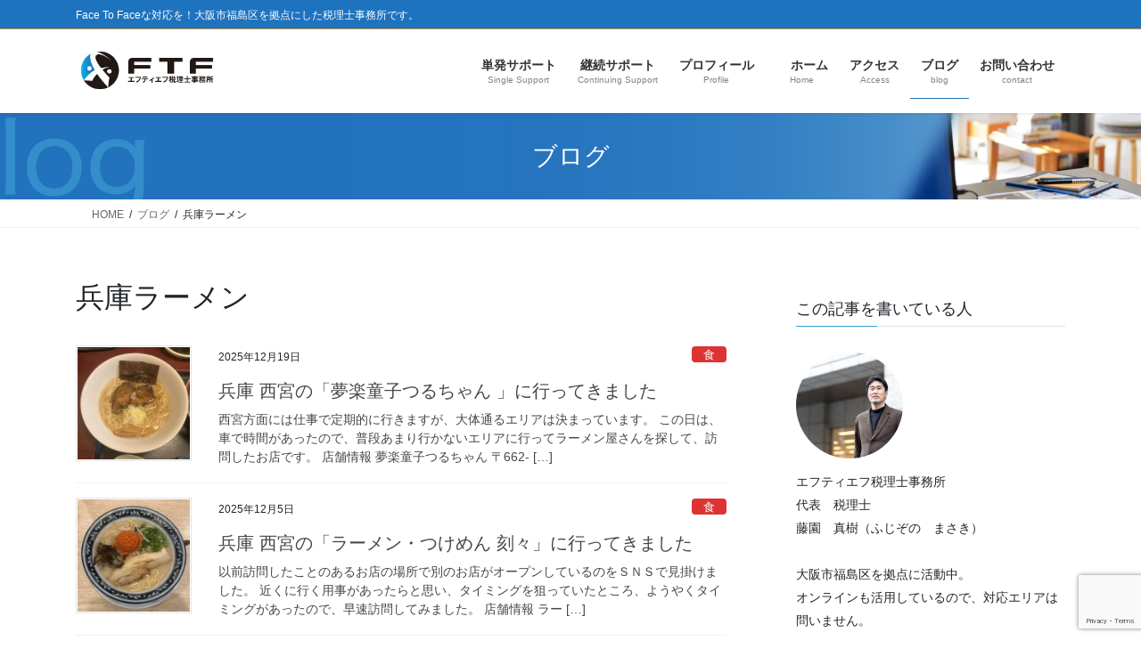

--- FILE ---
content_type: text/html; charset=UTF-8
request_url: https://ftf-office.com/tag/%E5%85%B5%E5%BA%AB%E3%83%A9%E3%83%BC%E3%83%A1%E3%83%B3/
body_size: 20941
content:
<!DOCTYPE html>
<html dir="ltr" lang="ja" prefix="og: https://ogp.me/ns#">
<head>
<meta charset="utf-8">
<meta http-equiv="X-UA-Compatible" content="IE=edge">
<meta name="viewport" content="width=device-width, initial-scale=1">

<title>兵庫ラーメン | エフティエフ税理士事務所</title>

		<!-- All in One SEO 4.9.3 - aioseo.com -->
	<meta name="robots" content="max-image-preview:large" />
	<link rel="canonical" href="https://ftf-office.com/tag/%e5%85%b5%e5%ba%ab%e3%83%a9%e3%83%bc%e3%83%a1%e3%83%b3/" />
	<link rel="next" href="https://ftf-office.com/tag/%E5%85%B5%E5%BA%AB%E3%83%A9%E3%83%BC%E3%83%A1%E3%83%B3/page/2/" />
	<meta name="generator" content="All in One SEO (AIOSEO) 4.9.3" />
		<script type="application/ld+json" class="aioseo-schema">
			{"@context":"https:\/\/schema.org","@graph":[{"@type":"BreadcrumbList","@id":"https:\/\/ftf-office.com\/tag\/%E5%85%B5%E5%BA%AB%E3%83%A9%E3%83%BC%E3%83%A1%E3%83%B3\/#breadcrumblist","itemListElement":[{"@type":"ListItem","@id":"https:\/\/ftf-office.com#listItem","position":1,"name":"Home","item":"https:\/\/ftf-office.com","nextItem":{"@type":"ListItem","@id":"https:\/\/ftf-office.com\/tag\/%e5%85%b5%e5%ba%ab%e3%83%a9%e3%83%bc%e3%83%a1%e3%83%b3\/#listItem","name":"\u5175\u5eab\u30e9\u30fc\u30e1\u30f3"}},{"@type":"ListItem","@id":"https:\/\/ftf-office.com\/tag\/%e5%85%b5%e5%ba%ab%e3%83%a9%e3%83%bc%e3%83%a1%e3%83%b3\/#listItem","position":2,"name":"\u5175\u5eab\u30e9\u30fc\u30e1\u30f3","previousItem":{"@type":"ListItem","@id":"https:\/\/ftf-office.com#listItem","name":"Home"}}]},{"@type":"CollectionPage","@id":"https:\/\/ftf-office.com\/tag\/%E5%85%B5%E5%BA%AB%E3%83%A9%E3%83%BC%E3%83%A1%E3%83%B3\/#collectionpage","url":"https:\/\/ftf-office.com\/tag\/%E5%85%B5%E5%BA%AB%E3%83%A9%E3%83%BC%E3%83%A1%E3%83%B3\/","name":"\u5175\u5eab\u30e9\u30fc\u30e1\u30f3 | \u30a8\u30d5\u30c6\u30a3\u30a8\u30d5\u7a0e\u7406\u58eb\u4e8b\u52d9\u6240","inLanguage":"ja","isPartOf":{"@id":"https:\/\/ftf-office.com\/#website"},"breadcrumb":{"@id":"https:\/\/ftf-office.com\/tag\/%E5%85%B5%E5%BA%AB%E3%83%A9%E3%83%BC%E3%83%A1%E3%83%B3\/#breadcrumblist"}},{"@type":"Organization","@id":"https:\/\/ftf-office.com\/#organization","name":"\u30a8\u30d5\u30c6\u30a3\u30a8\u30d5\u7a0e\u7406\u58eb\u4e8b\u52d9\u6240","description":"Face To Face\u306a\u5bfe\u5fdc\u3092\uff01\u5927\u962a\u5e02\u798f\u5cf6\u533a\u3092\u62e0\u70b9\u306b\u3057\u305f\u7a0e\u7406\u58eb\u4e8b\u52d9\u6240\u3067\u3059\u3002","url":"https:\/\/ftf-office.com\/"},{"@type":"WebSite","@id":"https:\/\/ftf-office.com\/#website","url":"https:\/\/ftf-office.com\/","name":"\u30a8\u30d5\u30c6\u30a3\u30a8\u30d5\u7a0e\u7406\u58eb\u4e8b\u52d9\u6240","description":"Face To Face\u306a\u5bfe\u5fdc\u3092\uff01\u5927\u962a\u5e02\u798f\u5cf6\u533a\u3092\u62e0\u70b9\u306b\u3057\u305f\u7a0e\u7406\u58eb\u4e8b\u52d9\u6240\u3067\u3059\u3002","inLanguage":"ja","publisher":{"@id":"https:\/\/ftf-office.com\/#organization"}}]}
		</script>
		<!-- All in One SEO -->

<link rel='dns-prefetch' href='//www.googletagmanager.com' />
<link rel='dns-prefetch' href='//stats.wp.com' />
<link rel="alternate" type="application/rss+xml" title="エフティエフ税理士事務所 &raquo; フィード" href="https://ftf-office.com/feed/" />
<link rel="alternate" type="application/rss+xml" title="エフティエフ税理士事務所 &raquo; 兵庫ラーメン タグのフィード" href="https://ftf-office.com/tag/%e5%85%b5%e5%ba%ab%e3%83%a9%e3%83%bc%e3%83%a1%e3%83%b3/feed/" />
<meta name="description" content="[1ページ目] 兵庫ラーメン について エフティエフ税理士事務所 Face To Faceな対応を！大阪市福島区を拠点にした税理士事務所です。" /><style id='wp-img-auto-sizes-contain-inline-css' type='text/css'>
img:is([sizes=auto i],[sizes^="auto," i]){contain-intrinsic-size:3000px 1500px}
/*# sourceURL=wp-img-auto-sizes-contain-inline-css */
</style>
<link rel='preload' id='vkExUnit_common_style-css-preload' href='https://ftf-office.com/wp-content/plugins/vk-all-in-one-expansion-unit/assets/css/vkExUnit_style.css?ver=9.113.0.1' as='style' onload="this.onload=null;this.rel='stylesheet'"/>
<link rel='stylesheet' id='vkExUnit_common_style-css' href='https://ftf-office.com/wp-content/plugins/vk-all-in-one-expansion-unit/assets/css/vkExUnit_style.css?ver=9.113.0.1' media='print' onload="this.media='all'; this.onload=null;">
<style id='vkExUnit_common_style-inline-css' type='text/css'>
:root {--ver_page_top_button_url:url(https://ftf-office.com/wp-content/plugins/vk-all-in-one-expansion-unit/assets/images/to-top-btn-icon.svg);}@font-face {font-weight: normal;font-style: normal;font-family: "vk_sns";src: url("https://ftf-office.com/wp-content/plugins/vk-all-in-one-expansion-unit/inc/sns/icons/fonts/vk_sns.eot?-bq20cj");src: url("https://ftf-office.com/wp-content/plugins/vk-all-in-one-expansion-unit/inc/sns/icons/fonts/vk_sns.eot?#iefix-bq20cj") format("embedded-opentype"),url("https://ftf-office.com/wp-content/plugins/vk-all-in-one-expansion-unit/inc/sns/icons/fonts/vk_sns.woff?-bq20cj") format("woff"),url("https://ftf-office.com/wp-content/plugins/vk-all-in-one-expansion-unit/inc/sns/icons/fonts/vk_sns.ttf?-bq20cj") format("truetype"),url("https://ftf-office.com/wp-content/plugins/vk-all-in-one-expansion-unit/inc/sns/icons/fonts/vk_sns.svg?-bq20cj#vk_sns") format("svg");}
.veu_promotion-alert__content--text {border: 1px solid rgba(0,0,0,0.125);padding: 0.5em 1em;border-radius: var(--vk-size-radius);margin-bottom: var(--vk-margin-block-bottom);font-size: 0.875rem;}/* Alert Content部分に段落タグを入れた場合に最後の段落の余白を0にする */.veu_promotion-alert__content--text p:last-of-type{margin-bottom:0;margin-top: 0;}
/*# sourceURL=vkExUnit_common_style-inline-css */
</style>
<style id='wp-emoji-styles-inline-css' type='text/css'>

	img.wp-smiley, img.emoji {
		display: inline !important;
		border: none !important;
		box-shadow: none !important;
		height: 1em !important;
		width: 1em !important;
		margin: 0 0.07em !important;
		vertical-align: -0.1em !important;
		background: none !important;
		padding: 0 !important;
	}
/*# sourceURL=wp-emoji-styles-inline-css */
</style>
<style id='wp-block-library-inline-css' type='text/css'>
:root{--wp-block-synced-color:#7a00df;--wp-block-synced-color--rgb:122,0,223;--wp-bound-block-color:var(--wp-block-synced-color);--wp-editor-canvas-background:#ddd;--wp-admin-theme-color:#007cba;--wp-admin-theme-color--rgb:0,124,186;--wp-admin-theme-color-darker-10:#006ba1;--wp-admin-theme-color-darker-10--rgb:0,107,160.5;--wp-admin-theme-color-darker-20:#005a87;--wp-admin-theme-color-darker-20--rgb:0,90,135;--wp-admin-border-width-focus:2px}@media (min-resolution:192dpi){:root{--wp-admin-border-width-focus:1.5px}}.wp-element-button{cursor:pointer}:root .has-very-light-gray-background-color{background-color:#eee}:root .has-very-dark-gray-background-color{background-color:#313131}:root .has-very-light-gray-color{color:#eee}:root .has-very-dark-gray-color{color:#313131}:root .has-vivid-green-cyan-to-vivid-cyan-blue-gradient-background{background:linear-gradient(135deg,#00d084,#0693e3)}:root .has-purple-crush-gradient-background{background:linear-gradient(135deg,#34e2e4,#4721fb 50%,#ab1dfe)}:root .has-hazy-dawn-gradient-background{background:linear-gradient(135deg,#faaca8,#dad0ec)}:root .has-subdued-olive-gradient-background{background:linear-gradient(135deg,#fafae1,#67a671)}:root .has-atomic-cream-gradient-background{background:linear-gradient(135deg,#fdd79a,#004a59)}:root .has-nightshade-gradient-background{background:linear-gradient(135deg,#330968,#31cdcf)}:root .has-midnight-gradient-background{background:linear-gradient(135deg,#020381,#2874fc)}:root{--wp--preset--font-size--normal:16px;--wp--preset--font-size--huge:42px}.has-regular-font-size{font-size:1em}.has-larger-font-size{font-size:2.625em}.has-normal-font-size{font-size:var(--wp--preset--font-size--normal)}.has-huge-font-size{font-size:var(--wp--preset--font-size--huge)}.has-text-align-center{text-align:center}.has-text-align-left{text-align:left}.has-text-align-right{text-align:right}.has-fit-text{white-space:nowrap!important}#end-resizable-editor-section{display:none}.aligncenter{clear:both}.items-justified-left{justify-content:flex-start}.items-justified-center{justify-content:center}.items-justified-right{justify-content:flex-end}.items-justified-space-between{justify-content:space-between}.screen-reader-text{border:0;clip-path:inset(50%);height:1px;margin:-1px;overflow:hidden;padding:0;position:absolute;width:1px;word-wrap:normal!important}.screen-reader-text:focus{background-color:#ddd;clip-path:none;color:#444;display:block;font-size:1em;height:auto;left:5px;line-height:normal;padding:15px 23px 14px;text-decoration:none;top:5px;width:auto;z-index:100000}html :where(.has-border-color){border-style:solid}html :where([style*=border-top-color]){border-top-style:solid}html :where([style*=border-right-color]){border-right-style:solid}html :where([style*=border-bottom-color]){border-bottom-style:solid}html :where([style*=border-left-color]){border-left-style:solid}html :where([style*=border-width]){border-style:solid}html :where([style*=border-top-width]){border-top-style:solid}html :where([style*=border-right-width]){border-right-style:solid}html :where([style*=border-bottom-width]){border-bottom-style:solid}html :where([style*=border-left-width]){border-left-style:solid}html :where(img[class*=wp-image-]){height:auto;max-width:100%}:where(figure){margin:0 0 1em}html :where(.is-position-sticky){--wp-admin--admin-bar--position-offset:var(--wp-admin--admin-bar--height,0px)}@media screen and (max-width:600px){html :where(.is-position-sticky){--wp-admin--admin-bar--position-offset:0px}}
.vk-cols--reverse{flex-direction:row-reverse}.vk-cols--hasbtn{margin-bottom:0}.vk-cols--hasbtn>.row>.vk_gridColumn_item,.vk-cols--hasbtn>.wp-block-column{position:relative;padding-bottom:3em}.vk-cols--hasbtn>.row>.vk_gridColumn_item>.wp-block-buttons,.vk-cols--hasbtn>.row>.vk_gridColumn_item>.vk_button,.vk-cols--hasbtn>.wp-block-column>.wp-block-buttons,.vk-cols--hasbtn>.wp-block-column>.vk_button{position:absolute;bottom:0;width:100%}.vk-cols--fit.wp-block-columns{gap:0}.vk-cols--fit.wp-block-columns,.vk-cols--fit.wp-block-columns:not(.is-not-stacked-on-mobile){margin-top:0;margin-bottom:0;justify-content:space-between}.vk-cols--fit.wp-block-columns>.wp-block-column *:last-child,.vk-cols--fit.wp-block-columns:not(.is-not-stacked-on-mobile)>.wp-block-column *:last-child{margin-bottom:0}.vk-cols--fit.wp-block-columns>.wp-block-column>.wp-block-cover,.vk-cols--fit.wp-block-columns:not(.is-not-stacked-on-mobile)>.wp-block-column>.wp-block-cover{margin-top:0}.vk-cols--fit.wp-block-columns.has-background,.vk-cols--fit.wp-block-columns:not(.is-not-stacked-on-mobile).has-background{padding:0}@media(max-width: 599px){.vk-cols--fit.wp-block-columns:not(.has-background)>.wp-block-column:not(.has-background),.vk-cols--fit.wp-block-columns:not(.is-not-stacked-on-mobile):not(.has-background)>.wp-block-column:not(.has-background){padding-left:0 !important;padding-right:0 !important}}@media(min-width: 782px){.vk-cols--fit.wp-block-columns .block-editor-block-list__block.wp-block-column:not(:first-child),.vk-cols--fit.wp-block-columns>.wp-block-column:not(:first-child),.vk-cols--fit.wp-block-columns:not(.is-not-stacked-on-mobile) .block-editor-block-list__block.wp-block-column:not(:first-child),.vk-cols--fit.wp-block-columns:not(.is-not-stacked-on-mobile)>.wp-block-column:not(:first-child){margin-left:0}}@media(min-width: 600px)and (max-width: 781px){.vk-cols--fit.wp-block-columns .wp-block-column:nth-child(2n),.vk-cols--fit.wp-block-columns:not(.is-not-stacked-on-mobile) .wp-block-column:nth-child(2n){margin-left:0}.vk-cols--fit.wp-block-columns .wp-block-column:not(:only-child),.vk-cols--fit.wp-block-columns:not(.is-not-stacked-on-mobile) .wp-block-column:not(:only-child){flex-basis:50% !important}}.vk-cols--fit--gap1.wp-block-columns{gap:1px}@media(min-width: 600px)and (max-width: 781px){.vk-cols--fit--gap1.wp-block-columns .wp-block-column:not(:only-child){flex-basis:calc(50% - 1px) !important}}.vk-cols--fit.vk-cols--grid>.block-editor-block-list__block,.vk-cols--fit.vk-cols--grid>.wp-block-column,.vk-cols--fit.vk-cols--grid:not(.is-not-stacked-on-mobile)>.block-editor-block-list__block,.vk-cols--fit.vk-cols--grid:not(.is-not-stacked-on-mobile)>.wp-block-column{flex-basis:50%;box-sizing:border-box}@media(max-width: 599px){.vk-cols--fit.vk-cols--grid.vk-cols--grid--alignfull>.wp-block-column:nth-child(2)>.wp-block-cover,.vk-cols--fit.vk-cols--grid.vk-cols--grid--alignfull>.wp-block-column:nth-child(2)>.vk_outer,.vk-cols--fit.vk-cols--grid:not(.is-not-stacked-on-mobile).vk-cols--grid--alignfull>.wp-block-column:nth-child(2)>.wp-block-cover,.vk-cols--fit.vk-cols--grid:not(.is-not-stacked-on-mobile).vk-cols--grid--alignfull>.wp-block-column:nth-child(2)>.vk_outer{width:100vw;margin-right:calc((100% - 100vw)/2);margin-left:calc((100% - 100vw)/2)}}@media(min-width: 600px){.vk-cols--fit.vk-cols--grid.vk-cols--grid--alignfull>.wp-block-column:nth-child(2)>.wp-block-cover,.vk-cols--fit.vk-cols--grid.vk-cols--grid--alignfull>.wp-block-column:nth-child(2)>.vk_outer,.vk-cols--fit.vk-cols--grid:not(.is-not-stacked-on-mobile).vk-cols--grid--alignfull>.wp-block-column:nth-child(2)>.wp-block-cover,.vk-cols--fit.vk-cols--grid:not(.is-not-stacked-on-mobile).vk-cols--grid--alignfull>.wp-block-column:nth-child(2)>.vk_outer{margin-right:calc(100% - 50vw);width:50vw}}@media(min-width: 600px){.vk-cols--fit.vk-cols--grid.vk-cols--grid--alignfull.vk-cols--reverse>.wp-block-column,.vk-cols--fit.vk-cols--grid:not(.is-not-stacked-on-mobile).vk-cols--grid--alignfull.vk-cols--reverse>.wp-block-column{margin-left:0;margin-right:0}.vk-cols--fit.vk-cols--grid.vk-cols--grid--alignfull.vk-cols--reverse>.wp-block-column:nth-child(2)>.wp-block-cover,.vk-cols--fit.vk-cols--grid.vk-cols--grid--alignfull.vk-cols--reverse>.wp-block-column:nth-child(2)>.vk_outer,.vk-cols--fit.vk-cols--grid:not(.is-not-stacked-on-mobile).vk-cols--grid--alignfull.vk-cols--reverse>.wp-block-column:nth-child(2)>.wp-block-cover,.vk-cols--fit.vk-cols--grid:not(.is-not-stacked-on-mobile).vk-cols--grid--alignfull.vk-cols--reverse>.wp-block-column:nth-child(2)>.vk_outer{margin-left:calc(100% - 50vw)}}.vk-cols--menu h2,.vk-cols--menu h3,.vk-cols--menu h4,.vk-cols--menu h5{margin-bottom:.2em;text-shadow:#000 0 0 10px}.vk-cols--menu h2:first-child,.vk-cols--menu h3:first-child,.vk-cols--menu h4:first-child,.vk-cols--menu h5:first-child{margin-top:0}.vk-cols--menu p{margin-bottom:1rem;text-shadow:#000 0 0 10px}.vk-cols--menu .wp-block-cover__inner-container:last-child{margin-bottom:0}.vk-cols--fitbnrs .wp-block-column .wp-block-cover:hover img{filter:unset}.vk-cols--fitbnrs .wp-block-column .wp-block-cover:hover{background-color:unset}.vk-cols--fitbnrs .wp-block-column .wp-block-cover:hover .wp-block-cover__image-background{filter:unset !important}.vk-cols--fitbnrs .wp-block-cover .wp-block-cover__inner-container{position:absolute;height:100%;width:100%}.vk-cols--fitbnrs .vk_button{height:100%;margin:0}.vk-cols--fitbnrs .vk_button .vk_button_btn,.vk-cols--fitbnrs .vk_button .btn{height:100%;width:100%;border:none;box-shadow:none;background-color:unset !important;transition:unset}.vk-cols--fitbnrs .vk_button .vk_button_btn:hover,.vk-cols--fitbnrs .vk_button .btn:hover{transition:unset}.vk-cols--fitbnrs .vk_button .vk_button_btn:after,.vk-cols--fitbnrs .vk_button .btn:after{border:none}.vk-cols--fitbnrs .vk_button .vk_button_link_txt{width:100%;position:absolute;top:50%;left:50%;transform:translateY(-50%) translateX(-50%);font-size:2rem;text-shadow:#000 0 0 10px}.vk-cols--fitbnrs .vk_button .vk_button_link_subCaption{width:100%;position:absolute;top:calc(50% + 2.2em);left:50%;transform:translateY(-50%) translateX(-50%);text-shadow:#000 0 0 10px}@media(min-width: 992px){.vk-cols--media.wp-block-columns{gap:3rem}}.vk-fit-map figure{margin-bottom:0}.vk-fit-map iframe{position:relative;margin-bottom:0;display:block;max-height:400px;width:100vw}.vk-fit-map:is(.alignfull,.alignwide) div{max-width:100%}.vk-table--th--width25 :where(tr>*:first-child){width:25%}.vk-table--th--width30 :where(tr>*:first-child){width:30%}.vk-table--th--width35 :where(tr>*:first-child){width:35%}.vk-table--th--width40 :where(tr>*:first-child){width:40%}.vk-table--th--bg-bright :where(tr>*:first-child){background-color:var(--wp--preset--color--bg-secondary, rgba(0, 0, 0, 0.05))}@media(max-width: 599px){.vk-table--mobile-block :is(th,td){width:100%;display:block}.vk-table--mobile-block.wp-block-table table :is(th,td){border-top:none}}.vk-table--width--th25 :where(tr>*:first-child){width:25%}.vk-table--width--th30 :where(tr>*:first-child){width:30%}.vk-table--width--th35 :where(tr>*:first-child){width:35%}.vk-table--width--th40 :where(tr>*:first-child){width:40%}.no-margin{margin:0}@media(max-width: 599px){.wp-block-image.vk-aligncenter--mobile>.alignright{float:none;margin-left:auto;margin-right:auto}.vk-no-padding-horizontal--mobile{padding-left:0 !important;padding-right:0 !important}}
/* VK Color Palettes */

/*# sourceURL=wp-block-library-inline-css */
</style><style id='wp-block-heading-inline-css' type='text/css'>
h1:where(.wp-block-heading).has-background,h2:where(.wp-block-heading).has-background,h3:where(.wp-block-heading).has-background,h4:where(.wp-block-heading).has-background,h5:where(.wp-block-heading).has-background,h6:where(.wp-block-heading).has-background{padding:1.25em 2.375em}h1.has-text-align-left[style*=writing-mode]:where([style*=vertical-lr]),h1.has-text-align-right[style*=writing-mode]:where([style*=vertical-rl]),h2.has-text-align-left[style*=writing-mode]:where([style*=vertical-lr]),h2.has-text-align-right[style*=writing-mode]:where([style*=vertical-rl]),h3.has-text-align-left[style*=writing-mode]:where([style*=vertical-lr]),h3.has-text-align-right[style*=writing-mode]:where([style*=vertical-rl]),h4.has-text-align-left[style*=writing-mode]:where([style*=vertical-lr]),h4.has-text-align-right[style*=writing-mode]:where([style*=vertical-rl]),h5.has-text-align-left[style*=writing-mode]:where([style*=vertical-lr]),h5.has-text-align-right[style*=writing-mode]:where([style*=vertical-rl]),h6.has-text-align-left[style*=writing-mode]:where([style*=vertical-lr]),h6.has-text-align-right[style*=writing-mode]:where([style*=vertical-rl]){rotate:180deg}
/*# sourceURL=https://ftf-office.com/wp-includes/blocks/heading/style.min.css */
</style>
<style id='wp-block-paragraph-inline-css' type='text/css'>
.is-small-text{font-size:.875em}.is-regular-text{font-size:1em}.is-large-text{font-size:2.25em}.is-larger-text{font-size:3em}.has-drop-cap:not(:focus):first-letter{float:left;font-size:8.4em;font-style:normal;font-weight:100;line-height:.68;margin:.05em .1em 0 0;text-transform:uppercase}body.rtl .has-drop-cap:not(:focus):first-letter{float:none;margin-left:.1em}p.has-drop-cap.has-background{overflow:hidden}:root :where(p.has-background){padding:1.25em 2.375em}:where(p.has-text-color:not(.has-link-color)) a{color:inherit}p.has-text-align-left[style*="writing-mode:vertical-lr"],p.has-text-align-right[style*="writing-mode:vertical-rl"]{rotate:180deg}
/*# sourceURL=https://ftf-office.com/wp-includes/blocks/paragraph/style.min.css */
</style>
<style id='global-styles-inline-css' type='text/css'>
:root{--wp--preset--aspect-ratio--square: 1;--wp--preset--aspect-ratio--4-3: 4/3;--wp--preset--aspect-ratio--3-4: 3/4;--wp--preset--aspect-ratio--3-2: 3/2;--wp--preset--aspect-ratio--2-3: 2/3;--wp--preset--aspect-ratio--16-9: 16/9;--wp--preset--aspect-ratio--9-16: 9/16;--wp--preset--color--black: #000000;--wp--preset--color--cyan-bluish-gray: #abb8c3;--wp--preset--color--white: #ffffff;--wp--preset--color--pale-pink: #f78da7;--wp--preset--color--vivid-red: #cf2e2e;--wp--preset--color--luminous-vivid-orange: #ff6900;--wp--preset--color--luminous-vivid-amber: #fcb900;--wp--preset--color--light-green-cyan: #7bdcb5;--wp--preset--color--vivid-green-cyan: #00d084;--wp--preset--color--pale-cyan-blue: #8ed1fc;--wp--preset--color--vivid-cyan-blue: #0693e3;--wp--preset--color--vivid-purple: #9b51e0;--wp--preset--gradient--vivid-cyan-blue-to-vivid-purple: linear-gradient(135deg,rgb(6,147,227) 0%,rgb(155,81,224) 100%);--wp--preset--gradient--light-green-cyan-to-vivid-green-cyan: linear-gradient(135deg,rgb(122,220,180) 0%,rgb(0,208,130) 100%);--wp--preset--gradient--luminous-vivid-amber-to-luminous-vivid-orange: linear-gradient(135deg,rgb(252,185,0) 0%,rgb(255,105,0) 100%);--wp--preset--gradient--luminous-vivid-orange-to-vivid-red: linear-gradient(135deg,rgb(255,105,0) 0%,rgb(207,46,46) 100%);--wp--preset--gradient--very-light-gray-to-cyan-bluish-gray: linear-gradient(135deg,rgb(238,238,238) 0%,rgb(169,184,195) 100%);--wp--preset--gradient--cool-to-warm-spectrum: linear-gradient(135deg,rgb(74,234,220) 0%,rgb(151,120,209) 20%,rgb(207,42,186) 40%,rgb(238,44,130) 60%,rgb(251,105,98) 80%,rgb(254,248,76) 100%);--wp--preset--gradient--blush-light-purple: linear-gradient(135deg,rgb(255,206,236) 0%,rgb(152,150,240) 100%);--wp--preset--gradient--blush-bordeaux: linear-gradient(135deg,rgb(254,205,165) 0%,rgb(254,45,45) 50%,rgb(107,0,62) 100%);--wp--preset--gradient--luminous-dusk: linear-gradient(135deg,rgb(255,203,112) 0%,rgb(199,81,192) 50%,rgb(65,88,208) 100%);--wp--preset--gradient--pale-ocean: linear-gradient(135deg,rgb(255,245,203) 0%,rgb(182,227,212) 50%,rgb(51,167,181) 100%);--wp--preset--gradient--electric-grass: linear-gradient(135deg,rgb(202,248,128) 0%,rgb(113,206,126) 100%);--wp--preset--gradient--midnight: linear-gradient(135deg,rgb(2,3,129) 0%,rgb(40,116,252) 100%);--wp--preset--font-size--small: 13px;--wp--preset--font-size--medium: 20px;--wp--preset--font-size--large: 36px;--wp--preset--font-size--x-large: 42px;--wp--preset--spacing--20: 0.44rem;--wp--preset--spacing--30: 0.67rem;--wp--preset--spacing--40: 1rem;--wp--preset--spacing--50: 1.5rem;--wp--preset--spacing--60: 2.25rem;--wp--preset--spacing--70: 3.38rem;--wp--preset--spacing--80: 5.06rem;--wp--preset--shadow--natural: 6px 6px 9px rgba(0, 0, 0, 0.2);--wp--preset--shadow--deep: 12px 12px 50px rgba(0, 0, 0, 0.4);--wp--preset--shadow--sharp: 6px 6px 0px rgba(0, 0, 0, 0.2);--wp--preset--shadow--outlined: 6px 6px 0px -3px rgb(255, 255, 255), 6px 6px rgb(0, 0, 0);--wp--preset--shadow--crisp: 6px 6px 0px rgb(0, 0, 0);}:where(.is-layout-flex){gap: 0.5em;}:where(.is-layout-grid){gap: 0.5em;}body .is-layout-flex{display: flex;}.is-layout-flex{flex-wrap: wrap;align-items: center;}.is-layout-flex > :is(*, div){margin: 0;}body .is-layout-grid{display: grid;}.is-layout-grid > :is(*, div){margin: 0;}:where(.wp-block-columns.is-layout-flex){gap: 2em;}:where(.wp-block-columns.is-layout-grid){gap: 2em;}:where(.wp-block-post-template.is-layout-flex){gap: 1.25em;}:where(.wp-block-post-template.is-layout-grid){gap: 1.25em;}.has-black-color{color: var(--wp--preset--color--black) !important;}.has-cyan-bluish-gray-color{color: var(--wp--preset--color--cyan-bluish-gray) !important;}.has-white-color{color: var(--wp--preset--color--white) !important;}.has-pale-pink-color{color: var(--wp--preset--color--pale-pink) !important;}.has-vivid-red-color{color: var(--wp--preset--color--vivid-red) !important;}.has-luminous-vivid-orange-color{color: var(--wp--preset--color--luminous-vivid-orange) !important;}.has-luminous-vivid-amber-color{color: var(--wp--preset--color--luminous-vivid-amber) !important;}.has-light-green-cyan-color{color: var(--wp--preset--color--light-green-cyan) !important;}.has-vivid-green-cyan-color{color: var(--wp--preset--color--vivid-green-cyan) !important;}.has-pale-cyan-blue-color{color: var(--wp--preset--color--pale-cyan-blue) !important;}.has-vivid-cyan-blue-color{color: var(--wp--preset--color--vivid-cyan-blue) !important;}.has-vivid-purple-color{color: var(--wp--preset--color--vivid-purple) !important;}.has-black-background-color{background-color: var(--wp--preset--color--black) !important;}.has-cyan-bluish-gray-background-color{background-color: var(--wp--preset--color--cyan-bluish-gray) !important;}.has-white-background-color{background-color: var(--wp--preset--color--white) !important;}.has-pale-pink-background-color{background-color: var(--wp--preset--color--pale-pink) !important;}.has-vivid-red-background-color{background-color: var(--wp--preset--color--vivid-red) !important;}.has-luminous-vivid-orange-background-color{background-color: var(--wp--preset--color--luminous-vivid-orange) !important;}.has-luminous-vivid-amber-background-color{background-color: var(--wp--preset--color--luminous-vivid-amber) !important;}.has-light-green-cyan-background-color{background-color: var(--wp--preset--color--light-green-cyan) !important;}.has-vivid-green-cyan-background-color{background-color: var(--wp--preset--color--vivid-green-cyan) !important;}.has-pale-cyan-blue-background-color{background-color: var(--wp--preset--color--pale-cyan-blue) !important;}.has-vivid-cyan-blue-background-color{background-color: var(--wp--preset--color--vivid-cyan-blue) !important;}.has-vivid-purple-background-color{background-color: var(--wp--preset--color--vivid-purple) !important;}.has-black-border-color{border-color: var(--wp--preset--color--black) !important;}.has-cyan-bluish-gray-border-color{border-color: var(--wp--preset--color--cyan-bluish-gray) !important;}.has-white-border-color{border-color: var(--wp--preset--color--white) !important;}.has-pale-pink-border-color{border-color: var(--wp--preset--color--pale-pink) !important;}.has-vivid-red-border-color{border-color: var(--wp--preset--color--vivid-red) !important;}.has-luminous-vivid-orange-border-color{border-color: var(--wp--preset--color--luminous-vivid-orange) !important;}.has-luminous-vivid-amber-border-color{border-color: var(--wp--preset--color--luminous-vivid-amber) !important;}.has-light-green-cyan-border-color{border-color: var(--wp--preset--color--light-green-cyan) !important;}.has-vivid-green-cyan-border-color{border-color: var(--wp--preset--color--vivid-green-cyan) !important;}.has-pale-cyan-blue-border-color{border-color: var(--wp--preset--color--pale-cyan-blue) !important;}.has-vivid-cyan-blue-border-color{border-color: var(--wp--preset--color--vivid-cyan-blue) !important;}.has-vivid-purple-border-color{border-color: var(--wp--preset--color--vivid-purple) !important;}.has-vivid-cyan-blue-to-vivid-purple-gradient-background{background: var(--wp--preset--gradient--vivid-cyan-blue-to-vivid-purple) !important;}.has-light-green-cyan-to-vivid-green-cyan-gradient-background{background: var(--wp--preset--gradient--light-green-cyan-to-vivid-green-cyan) !important;}.has-luminous-vivid-amber-to-luminous-vivid-orange-gradient-background{background: var(--wp--preset--gradient--luminous-vivid-amber-to-luminous-vivid-orange) !important;}.has-luminous-vivid-orange-to-vivid-red-gradient-background{background: var(--wp--preset--gradient--luminous-vivid-orange-to-vivid-red) !important;}.has-very-light-gray-to-cyan-bluish-gray-gradient-background{background: var(--wp--preset--gradient--very-light-gray-to-cyan-bluish-gray) !important;}.has-cool-to-warm-spectrum-gradient-background{background: var(--wp--preset--gradient--cool-to-warm-spectrum) !important;}.has-blush-light-purple-gradient-background{background: var(--wp--preset--gradient--blush-light-purple) !important;}.has-blush-bordeaux-gradient-background{background: var(--wp--preset--gradient--blush-bordeaux) !important;}.has-luminous-dusk-gradient-background{background: var(--wp--preset--gradient--luminous-dusk) !important;}.has-pale-ocean-gradient-background{background: var(--wp--preset--gradient--pale-ocean) !important;}.has-electric-grass-gradient-background{background: var(--wp--preset--gradient--electric-grass) !important;}.has-midnight-gradient-background{background: var(--wp--preset--gradient--midnight) !important;}.has-small-font-size{font-size: var(--wp--preset--font-size--small) !important;}.has-medium-font-size{font-size: var(--wp--preset--font-size--medium) !important;}.has-large-font-size{font-size: var(--wp--preset--font-size--large) !important;}.has-x-large-font-size{font-size: var(--wp--preset--font-size--x-large) !important;}
/*# sourceURL=global-styles-inline-css */
</style>

<style id='classic-theme-styles-inline-css' type='text/css'>
/*! This file is auto-generated */
.wp-block-button__link{color:#fff;background-color:#32373c;border-radius:9999px;box-shadow:none;text-decoration:none;padding:calc(.667em + 2px) calc(1.333em + 2px);font-size:1.125em}.wp-block-file__button{background:#32373c;color:#fff;text-decoration:none}
/*# sourceURL=/wp-includes/css/classic-themes.min.css */
</style>
<link rel='preload' id='contact-form-7-css-preload' href='https://ftf-office.com/wp-content/plugins/contact-form-7/includes/css/styles.css?ver=6.1.4' as='style' onload="this.onload=null;this.rel='stylesheet'"/>
<link rel='stylesheet' id='contact-form-7-css' href='https://ftf-office.com/wp-content/plugins/contact-form-7/includes/css/styles.css?ver=6.1.4' media='print' onload="this.media='all'; this.onload=null;">
<link rel='preload' id='walcf7-datepicker-css-css-preload' href='https://ftf-office.com/wp-content/plugins/cf7-datetimepicker-pro/assets/css/jquery.datetimepicker.min.css?ver=1.0.0' as='style' onload="this.onload=null;this.rel='stylesheet'"/>
<link rel='stylesheet' id='walcf7-datepicker-css-css' href='https://ftf-office.com/wp-content/plugins/cf7-datetimepicker-pro/assets/css/jquery.datetimepicker.min.css?ver=1.0.0' media='print' onload="this.media='all'; this.onload=null;">
<link rel='stylesheet' id='vk-swiper-style-css' href='https://ftf-office.com/wp-content/plugins/vk-blocks-pro/vendor/vektor-inc/vk-swiper/src/assets/css/swiper-bundle.min.css?ver=11.0.2' type='text/css' media='all' />
<link rel='preload' id='yyi_rinker_stylesheet-css-preload' href='https://ftf-office.com/wp-content/plugins/yyi-rinker/css/style.css?v=1.11.1&#038;ver=6.9' as='style' onload="this.onload=null;this.rel='stylesheet'"/>
<link rel='stylesheet' id='yyi_rinker_stylesheet-css' href='https://ftf-office.com/wp-content/plugins/yyi-rinker/css/style.css?v=1.11.1&#038;ver=6.9' media='print' onload="this.media='all'; this.onload=null;">
<link rel='preload' id='parent-style-css-preload' href='https://ftf-office.com/wp-content/themes/lightning-pro/style.css?ver=6.9' as='style' onload="this.onload=null;this.rel='stylesheet'"/>
<link rel='stylesheet' id='parent-style-css' href='https://ftf-office.com/wp-content/themes/lightning-pro/style.css?ver=6.9' media='print' onload="this.media='all'; this.onload=null;">
<link rel='stylesheet' id='bootstrap-4-style-css' href='https://ftf-office.com/wp-content/themes/lightning-pro/library/bootstrap-4/css/bootstrap.min.css?ver=4.5.0' type='text/css' media='all' />
<link rel='stylesheet' id='lightning-common-style-css' href='https://ftf-office.com/wp-content/themes/lightning-pro/assets/css/common.css?ver=8.24.0' type='text/css' media='all' />
<style id='lightning-common-style-inline-css' type='text/css'>
/* vk-mobile-nav */:root {--vk-mobile-nav-menu-btn-bg-src: url("https://ftf-office.com/wp-content/themes/lightning-pro/inc/vk-mobile-nav/package/images/vk-menu-btn-black.svg");--vk-mobile-nav-menu-btn-close-bg-src: url("https://ftf-office.com/wp-content/themes/lightning-pro/inc/vk-mobile-nav/package/images/vk-menu-close-black.svg");--vk-menu-acc-icon-open-black-bg-src: url("https://ftf-office.com/wp-content/themes/lightning-pro/inc/vk-mobile-nav/package/images/vk-menu-acc-icon-open-black.svg");--vk-menu-acc-icon-open-white-bg-src: url("https://ftf-office.com/wp-content/themes/lightning-pro/inc/vk-mobile-nav/package/images/vk-menu-acc-icon-open-white.svg");--vk-menu-acc-icon-close-black-bg-src: url("https://ftf-office.com/wp-content/themes/lightning-pro/inc/vk-mobile-nav/package/images/vk-menu-close-black.svg");--vk-menu-acc-icon-close-white-bg-src: url("https://ftf-office.com/wp-content/themes/lightning-pro/inc/vk-mobile-nav/package/images/vk-menu-close-white.svg");}
/*# sourceURL=lightning-common-style-inline-css */
</style>
<link rel='stylesheet' id='lightning-design-style-css' href='https://ftf-office.com/wp-content/themes/lightning-pro/design-skin/origin2/css/style.css?ver=8.24.0' type='text/css' media='all' />
<style id='lightning-design-style-inline-css' type='text/css'>
:root {--color-key:#3a9ed1;--wp--preset--color--vk-color-primary:#3a9ed1;--color-key-dark:#1e73be;}
/* ltg common custom */:root {--vk-menu-acc-btn-border-color:#333;--vk-color-primary:#3a9ed1;--color-key:#3a9ed1;--wp--preset--color--vk-color-primary:#3a9ed1;--color-key-dark:#1e73be;}.bbp-submit-wrapper .button.submit { background-color:#1e73be ; }.bbp-submit-wrapper .button.submit:hover { background-color:#3a9ed1 ; }.veu_color_txt_key { color:#1e73be ; }.veu_color_bg_key { background-color:#1e73be ; }.veu_color_border_key { border-color:#1e73be ; }.btn-default { border-color:#3a9ed1;color:#3a9ed1;}.btn-default:focus,.btn-default:hover { border-color:#3a9ed1;background-color: #3a9ed1; }.wp-block-search__button,.btn-primary { background-color:#3a9ed1;border-color:#1e73be; }.wp-block-search__button:focus,.wp-block-search__button:hover,.btn-primary:not(:disabled):not(.disabled):active,.btn-primary:focus,.btn-primary:hover { background-color:#1e73be;border-color:#3a9ed1; }.btn-outline-primary { color : #3a9ed1 ; border-color:#3a9ed1; }.btn-outline-primary:not(:disabled):not(.disabled):active,.btn-outline-primary:focus,.btn-outline-primary:hover { color : #fff; background-color:#3a9ed1;border-color:#1e73be; }a { color:#337ab7; }
/* Pro Title Design */ h2,.mainSection .cart_totals h2,h2.mainSection-title { background-color:unset;position: relative;border:none;padding:unset;margin-left: auto;margin-right: auto;border-radius:unset;outline: unset;outline-offset: unset;box-shadow: unset;content:none;overflow: unset;background-color:#3a9ed1;position: relative;padding: 0.6em 0.8em 0.5em;margin-bottom:1.2em;color:#fff;border-radius:4px;text-align:left;}h2 a,.mainSection .cart_totals h2 a,h2.mainSection-title a { color:#fff;}h2::before,.mainSection .cart_totals h2::before,h2.mainSection-title::before { background-color:unset;position: relative;border:none;padding:unset;margin-left: auto;margin-right: auto;border-radius:unset;outline: unset;outline-offset: unset;box-shadow: unset;content:none;overflow: unset;content: "";position: absolute;top: auto;left: 40px;bottom: -20px;width: auto;margin-left: -10px;border: 10px solid transparent;border-top: 10px solid #3a9ed1;z-index: 2;height: auto;background-color: transparent !important;}h2::after,.mainSection .cart_totals h2::after,h2.mainSection-title::after { background-color:unset;position: relative;border:none;padding:unset;margin-left: auto;margin-right: auto;border-radius:unset;outline: unset;outline-offset: unset;box-shadow: unset;content:none;overflow: unset;}
.media .media-body .media-heading a:hover { color:#3a9ed1; }@media (min-width: 768px){.gMenu > li:before,.gMenu > li.menu-item-has-children::after { border-bottom-color:#1e73be }.gMenu li li { background-color:#1e73be }.gMenu li li a:hover { background-color:#3a9ed1; }} /* @media (min-width: 768px) */h2,.mainSection-title { border-top-color:#3a9ed1; }h3:after,.subSection-title:after { border-bottom-color:#3a9ed1; }ul.page-numbers li span.page-numbers.current,.page-link dl .post-page-numbers.current { background-color:#3a9ed1; }.pager li > a { border-color:#3a9ed1;color:#3a9ed1;}.pager li > a:hover { background-color:#3a9ed1;color:#fff;}.siteFooter { border-top-color:#3a9ed1; }dt { border-left-color:#3a9ed1; }:root {--g_nav_main_acc_icon_open_url:url(https://ftf-office.com/wp-content/themes/lightning-pro/inc/vk-mobile-nav/package/images/vk-menu-acc-icon-open-black.svg);--g_nav_main_acc_icon_close_url: url(https://ftf-office.com/wp-content/themes/lightning-pro/inc/vk-mobile-nav/package/images/vk-menu-close-black.svg);--g_nav_sub_acc_icon_open_url: url(https://ftf-office.com/wp-content/themes/lightning-pro/inc/vk-mobile-nav/package/images/vk-menu-acc-icon-open-white.svg);--g_nav_sub_acc_icon_close_url: url(https://ftf-office.com/wp-content/themes/lightning-pro/inc/vk-mobile-nav/package/images/vk-menu-close-white.svg);}
/* page header */:root{--vk-page-header-url : url(https://ftf-office.com/wp-content/uploads/2022/02/blog_banner_5_gra-photoA.jpg);}@media ( max-width:575.98px ){:root{--vk-page-header-url : url(https://ftf-office.com/wp-content/uploads/2022/02/blog_banner_5_gra-photoA.jpg);}}.page-header{ position:relative;color:#ffffff;background-color:#1e73be;background: var(--vk-page-header-url, url(https://ftf-office.com/wp-content/uploads/2022/02/blog_banner_5_gra-photoA.jpg) ) no-repeat 50% center;background-size: cover;}
.vk-campaign-text{background:#eab010;color:#fff;}.vk-campaign-text_btn,.vk-campaign-text_btn:link,.vk-campaign-text_btn:visited,.vk-campaign-text_btn:focus,.vk-campaign-text_btn:active{background:#fff;color:#4c4c4c;}a.vk-campaign-text_btn:hover{background:#eab010;color:#fff;}.vk-campaign-text_link,.vk-campaign-text_link:link,.vk-campaign-text_link:hover,.vk-campaign-text_link:visited,.vk-campaign-text_link:active,.vk-campaign-text_link:focus{color:#fff;}
.headerTop{color:#ffffff;background-color:#1e73be;border-bottom: 1px solid #dd9933;}.headerTop .nav li a{color:#ffffff;}
/*# sourceURL=lightning-design-style-inline-css */
</style>
<link rel='preload' id='veu-cta-css-preload' href='https://ftf-office.com/wp-content/plugins/vk-all-in-one-expansion-unit/inc/call-to-action/package/assets/css/style.css?ver=9.113.0.1' as='style' onload="this.onload=null;this.rel='stylesheet'"/>
<link rel='stylesheet' id='veu-cta-css' href='https://ftf-office.com/wp-content/plugins/vk-all-in-one-expansion-unit/inc/call-to-action/package/assets/css/style.css?ver=9.113.0.1' media='print' onload="this.media='all'; this.onload=null;">
<link rel='stylesheet' id='vk-blocks-build-css-css' href='https://ftf-office.com/wp-content/plugins/vk-blocks-pro/build/block-build.css?ver=1.115.2.0' type='text/css' media='all' />
<style id='vk-blocks-build-css-inline-css' type='text/css'>

	:root {
		--vk_image-mask-circle: url(https://ftf-office.com/wp-content/plugins/vk-blocks-pro/inc/vk-blocks/images/circle.svg);
		--vk_image-mask-wave01: url(https://ftf-office.com/wp-content/plugins/vk-blocks-pro/inc/vk-blocks/images/wave01.svg);
		--vk_image-mask-wave02: url(https://ftf-office.com/wp-content/plugins/vk-blocks-pro/inc/vk-blocks/images/wave02.svg);
		--vk_image-mask-wave03: url(https://ftf-office.com/wp-content/plugins/vk-blocks-pro/inc/vk-blocks/images/wave03.svg);
		--vk_image-mask-wave04: url(https://ftf-office.com/wp-content/plugins/vk-blocks-pro/inc/vk-blocks/images/wave04.svg);
	}
	

	:root {

		--vk-balloon-border-width:1px;

		--vk-balloon-speech-offset:-12px;
	}
	

	:root {
		--vk_flow-arrow: url(https://ftf-office.com/wp-content/plugins/vk-blocks-pro/inc/vk-blocks/images/arrow_bottom.svg);
	}
	
/*# sourceURL=vk-blocks-build-css-inline-css */
</style>
<link rel='preload' id='lightning-theme-style-css-preload' href='https://ftf-office.com/wp-content/themes/lightning-pro-child/style.css?ver=8.24.0' as='style' onload="this.onload=null;this.rel='stylesheet'"/>
<link rel='stylesheet' id='lightning-theme-style-css' href='https://ftf-office.com/wp-content/themes/lightning-pro-child/style.css?ver=8.24.0' media='print' onload="this.media='all'; this.onload=null;">
<style id='lightning-theme-style-inline-css' type='text/css'>

			.prBlock_icon_outer { border:1px solid #3a9ed1; }
			.prBlock_icon { color:#3a9ed1; }
		
/*# sourceURL=lightning-theme-style-inline-css */
</style>
<link rel='preload' id='vk-font-awesome-css-preload' href='https://ftf-office.com/wp-content/themes/lightning-pro/vendor/vektor-inc/font-awesome-versions/src/font-awesome/css/all.min.css?ver=7.1.0' as='style' onload="this.onload=null;this.rel='stylesheet'"/>
<link rel='stylesheet' id='vk-font-awesome-css' href='https://ftf-office.com/wp-content/themes/lightning-pro/vendor/vektor-inc/font-awesome-versions/src/font-awesome/css/all.min.css?ver=7.1.0' media='print' onload="this.media='all'; this.onload=null;">
<link rel='preload' id='vk-mobile-fix-nav-css-preload' href='https://ftf-office.com/wp-content/themes/lightning-pro/inc/vk-mobile-fix-nav/package/css/vk-mobile-fix-nav.css?ver=0.0.0' as='style' onload="this.onload=null;this.rel='stylesheet'"/>
<link rel='stylesheet' id='vk-mobile-fix-nav-css' href='https://ftf-office.com/wp-content/themes/lightning-pro/inc/vk-mobile-fix-nav/package/css/vk-mobile-fix-nav.css?ver=0.0.0' media='print' onload="this.media='all'; this.onload=null;">
<link rel='preload' id='vk-media-posts-style-css-preload' href='https://ftf-office.com/wp-content/themes/lightning-pro/inc/media-posts/package/css/media-posts.css?ver=1.2' as='style' onload="this.onload=null;this.rel='stylesheet'"/>
<link rel='stylesheet' id='vk-media-posts-style-css' href='https://ftf-office.com/wp-content/themes/lightning-pro/inc/media-posts/package/css/media-posts.css?ver=1.2' media='print' onload="this.media='all'; this.onload=null;">
<link rel='preload' id='tablepress-default-css-preload' href='https://ftf-office.com/wp-content/plugins/tablepress/css/build/default.css?ver=3.2.6' as='style' onload="this.onload=null;this.rel='stylesheet'"/>
<link rel='stylesheet' id='tablepress-default-css' href='https://ftf-office.com/wp-content/plugins/tablepress/css/build/default.css?ver=3.2.6' media='print' onload="this.media='all'; this.onload=null;">
<script type="text/javascript" id="vk-blocks/breadcrumb-script-js-extra">
/* <![CDATA[ */
var vkBreadcrumbSeparator = {"separator":""};
//# sourceURL=vk-blocks%2Fbreadcrumb-script-js-extra
/* ]]> */
</script>
<script type="text/javascript" src="https://ftf-office.com/wp-content/plugins/vk-blocks-pro/build/vk-breadcrumb.min.js?ver=1.115.2.0" id="vk-blocks/breadcrumb-script-js"></script>
<script type="text/javascript" src="https://ftf-office.com/wp-includes/js/jquery/jquery.min.js?ver=3.7.1" id="jquery-core-js"></script>
<script type="text/javascript" src="https://ftf-office.com/wp-includes/js/jquery/jquery-migrate.min.js?ver=3.4.1" id="jquery-migrate-js"></script>

<!-- Site Kit によって追加された Google タグ（gtag.js）スニペット -->
<!-- Google アナリティクス スニペット (Site Kit が追加) -->
<script type="text/javascript" src="https://www.googletagmanager.com/gtag/js?id=G-W18FPHJMLS" id="google_gtagjs-js" async></script>
<script type="text/javascript" id="google_gtagjs-js-after">
/* <![CDATA[ */
window.dataLayer = window.dataLayer || [];function gtag(){dataLayer.push(arguments);}
gtag("set","linker",{"domains":["ftf-office.com"]});
gtag("js", new Date());
gtag("set", "developer_id.dZTNiMT", true);
gtag("config", "G-W18FPHJMLS");
//# sourceURL=google_gtagjs-js-after
/* ]]> */
</script>
<link rel="https://api.w.org/" href="https://ftf-office.com/wp-json/" /><link rel="alternate" title="JSON" type="application/json" href="https://ftf-office.com/wp-json/wp/v2/tags/49" /><link rel="EditURI" type="application/rsd+xml" title="RSD" href="https://ftf-office.com/xmlrpc.php?rsd" />
<meta name="generator" content="WordPress 6.9" />
<meta name="generator" content="Site Kit by Google 1.170.0" />	<style>img#wpstats{display:none}</style>
		<style>
.yyi-rinker-images {
    display: flex;
    justify-content: center;
    align-items: center;
    position: relative;

}
div.yyi-rinker-image img.yyi-rinker-main-img.hidden {
    display: none;
}

.yyi-rinker-images-arrow {
    cursor: pointer;
    position: absolute;
    top: 50%;
    display: block;
    margin-top: -11px;
    opacity: 0.6;
    width: 22px;
}

.yyi-rinker-images-arrow-left{
    left: -10px;
}
.yyi-rinker-images-arrow-right{
    right: -10px;
}

.yyi-rinker-images-arrow-left.hidden {
    display: none;
}

.yyi-rinker-images-arrow-right.hidden {
    display: none;
}
div.yyi-rinker-contents.yyi-rinker-design-tate  div.yyi-rinker-box{
    flex-direction: column;
}

div.yyi-rinker-contents.yyi-rinker-design-slim div.yyi-rinker-box .yyi-rinker-links {
    flex-direction: column;
}

div.yyi-rinker-contents.yyi-rinker-design-slim div.yyi-rinker-info {
    width: 100%;
}

div.yyi-rinker-contents.yyi-rinker-design-slim .yyi-rinker-title {
    text-align: center;
}

div.yyi-rinker-contents.yyi-rinker-design-slim .yyi-rinker-links {
    text-align: center;
}
div.yyi-rinker-contents.yyi-rinker-design-slim .yyi-rinker-image {
    margin: auto;
}

div.yyi-rinker-contents.yyi-rinker-design-slim div.yyi-rinker-info ul.yyi-rinker-links li {
	align-self: stretch;
}
div.yyi-rinker-contents.yyi-rinker-design-slim div.yyi-rinker-box div.yyi-rinker-info {
	padding: 0;
}
div.yyi-rinker-contents.yyi-rinker-design-slim div.yyi-rinker-box {
	flex-direction: column;
	padding: 14px 5px 0;
}

.yyi-rinker-design-slim div.yyi-rinker-box div.yyi-rinker-info {
	text-align: center;
}

.yyi-rinker-design-slim div.price-box span.price {
	display: block;
}

div.yyi-rinker-contents.yyi-rinker-design-slim div.yyi-rinker-info div.yyi-rinker-title a{
	font-size:16px;
}

div.yyi-rinker-contents.yyi-rinker-design-slim ul.yyi-rinker-links li.amazonkindlelink:before,  div.yyi-rinker-contents.yyi-rinker-design-slim ul.yyi-rinker-links li.amazonlink:before,  div.yyi-rinker-contents.yyi-rinker-design-slim ul.yyi-rinker-links li.rakutenlink:before, div.yyi-rinker-contents.yyi-rinker-design-slim ul.yyi-rinker-links li.yahoolink:before, div.yyi-rinker-contents.yyi-rinker-design-slim ul.yyi-rinker-links li.mercarilink:before {
	font-size:12px;
}

div.yyi-rinker-contents.yyi-rinker-design-slim ul.yyi-rinker-links li a {
	font-size: 13px;
}
.entry-content ul.yyi-rinker-links li {
	padding: 0;
}

div.yyi-rinker-contents .yyi-rinker-attention.attention_desing_right_ribbon {
    width: 89px;
    height: 91px;
    position: absolute;
    top: -1px;
    right: -1px;
    left: auto;
    overflow: hidden;
}

div.yyi-rinker-contents .yyi-rinker-attention.attention_desing_right_ribbon span {
    display: inline-block;
    width: 146px;
    position: absolute;
    padding: 4px 0;
    left: -13px;
    top: 12px;
    text-align: center;
    font-size: 12px;
    line-height: 24px;
    -webkit-transform: rotate(45deg);
    transform: rotate(45deg);
    box-shadow: 0 1px 3px rgba(0, 0, 0, 0.2);
}

div.yyi-rinker-contents .yyi-rinker-attention.attention_desing_right_ribbon {
    background: none;
}
.yyi-rinker-attention.attention_desing_right_ribbon .yyi-rinker-attention-after,
.yyi-rinker-attention.attention_desing_right_ribbon .yyi-rinker-attention-before{
display:none;
}
div.yyi-rinker-use-right_ribbon div.yyi-rinker-title {
    margin-right: 2rem;
}

				</style><style id="lightning-color-custom-for-plugins" type="text/css">/* ltg theme common */.color_key_bg,.color_key_bg_hover:hover{background-color: #3a9ed1;}.color_key_txt,.color_key_txt_hover:hover{color: #3a9ed1;}.color_key_border,.color_key_border_hover:hover{border-color: #3a9ed1;}.color_key_dark_bg,.color_key_dark_bg_hover:hover{background-color: #1e73be;}.color_key_dark_txt,.color_key_dark_txt_hover:hover{color: #1e73be;}.color_key_dark_border,.color_key_dark_border_hover:hover{border-color: #1e73be;}</style><!-- [ VK All in One Expansion Unit OGP ] -->
<meta property="og:site_name" content="エフティエフ税理士事務所" />
<meta property="og:url" content="https://ftf-office.com/2025/12/19/tsuru-chan-nishinomiya/" />
<meta property="og:title" content="兵庫ラーメン | エフティエフ税理士事務所" />
<meta property="og:description" content="[1ページ目] 兵庫ラーメン について エフティエフ税理士事務所 Face To Faceな対応を！大阪市福島区を拠点にした税理士事務所です。" />
<meta property="fb:app_id" content="891840544597375" />
<meta property="og:type" content="article" />
<!-- [ / VK All in One Expansion Unit OGP ] -->
<!-- [ VK All in One Expansion Unit twitter card ] -->
<meta name="twitter:card" content="summary_large_image">
<meta name="twitter:description" content="[1ページ目] 兵庫ラーメン について エフティエフ税理士事務所 Face To Faceな対応を！大阪市福島区を拠点にした税理士事務所です。">
<meta name="twitter:title" content="兵庫ラーメン | エフティエフ税理士事務所">
<meta name="twitter:url" content="https://ftf-office.com/2025/12/19/tsuru-chan-nishinomiya/">
	<meta name="twitter:domain" content="ftf-office.com">
	<!-- [ / VK All in One Expansion Unit twitter card ] -->
	<link rel="icon" href="https://ftf-office.com/wp-content/uploads/2019/10/mark_only-150x150.jpg" sizes="32x32" />
<link rel="icon" href="https://ftf-office.com/wp-content/uploads/2019/10/mark_only-300x300.jpg" sizes="192x192" />
<link rel="apple-touch-icon" href="https://ftf-office.com/wp-content/uploads/2019/10/mark_only-300x300.jpg" />
<meta name="msapplication-TileImage" content="https://ftf-office.com/wp-content/uploads/2019/10/mark_only-300x300.jpg" />
<style id="sccss"></style><!-- ## NXS/OG ## --><!-- ## NXSOGTAGS ## --><!-- ## NXS/OG ## -->

</head>
<body class="archive tag tag-49 wp-theme-lightning-pro wp-child-theme-lightning-pro-child vk-blocks fa_v7_css post-type-post bootstrap4 device-pc mobile-fix-nav_enable">
<a class="skip-link screen-reader-text" href="#main">コンテンツに移動</a>
<a class="skip-link screen-reader-text" href="#vk-mobile-nav">ナビゲーションに移動</a>
<header class="siteHeader">
	<div class="headerTop" id="headerTop"><div class="container"><p class="headerTop_description">Face To Faceな対応を！大阪市福島区を拠点にした税理士事務所です。</p></div><!-- [ / .container ] --></div><!-- [ / #headerTop  ] -->	<div class="container siteHeadContainer">
		<div class="navbar-header">
						<p class="navbar-brand siteHeader_logo">
			<a href="https://ftf-office.com/">
				<span><img src="https://ftf-office.com/wp-content/uploads/2019/10/zeirishi_yoko-1.jpg" alt="エフティエフ税理士事務所" /></span>
			</a>
			</p>
					</div>

					<div id="gMenu_outer" class="gMenu_outer">
				<nav class="menu-%e3%83%a1%e3%82%a4%e3%83%b3%e3%83%a1%e3%83%8b%e3%83%a5%e3%83%bc-container"><ul id="menu-%e3%83%a1%e3%82%a4%e3%83%b3%e3%83%a1%e3%83%8b%e3%83%a5%e3%83%bc" class="menu gMenu vk-menu-acc"><li id="menu-item-517" class="menu-item menu-item-type-post_type menu-item-object-page menu-item-has-children"><a href="https://ftf-office.com/single-support/"><strong class="gMenu_name">単発サポート</strong><span class="gMenu_description">Single Support</span></a>
<ul class="sub-menu">
	<li id="menu-item-1288" class="menu-item menu-item-type-post_type menu-item-object-page"><a href="https://ftf-office.com/single-support/individual-tax-support/">単発税務サポート</a></li>
	<li id="menu-item-520" class="menu-item menu-item-type-post_type menu-item-object-page"><a href="https://ftf-office.com/single-support/individual-consulting/">個別コンサルティング</a></li>
	<li id="menu-item-3147" class="menu-item menu-item-type-post_type menu-item-object-page"><a href="https://ftf-office.com/single-support/final-tax-return-for-income-tax/">確定申告サポート</a></li>
	<li id="menu-item-68" class="menu-item menu-item-type-post_type menu-item-object-page"><a href="https://ftf-office.com/single-support/bank-support/">融資サポート</a></li>
</ul>
</li>
<li id="menu-item-516" class="menu-item menu-item-type-post_type menu-item-object-page menu-item-has-children"><a href="https://ftf-office.com/continuing-support/"><strong class="gMenu_name">継続サポート</strong><span class="gMenu_description">Continuing Support</span></a>
<ul class="sub-menu">
	<li id="menu-item-69" class="menu-item menu-item-type-post_type menu-item-object-page"><a href="https://ftf-office.com/continuing-support/komon/">顧問業務</a></li>
	<li id="menu-item-6952" class="menu-item menu-item-type-post_type menu-item-object-page"><a href="https://ftf-office.com/continuing-support/komon-fukushima-ku/">税務顧問応援パッケージ（福島区）</a></li>
	<li id="menu-item-7340" class="menu-item menu-item-type-post_type menu-item-object-page"><a href="https://ftf-office.com/continuing-support/komon-ramenya-san/">税務顧問応援パッケージ（ラーメン屋さん）</a></li>
	<li id="menu-item-8333" class="menu-item menu-item-type-post_type menu-item-object-page"><a href="https://ftf-office.com/continuing-support/save-time-support/">事務処理のひと手間を減らすサポート</a></li>
</ul>
</li>
<li id="menu-item-64" class="menu-item menu-item-type-post_type menu-item-object-page"><a href="https://ftf-office.com/profile/"><strong class="gMenu_name">プロフィール</strong><span class="gMenu_description">Profile</span></a></li>
<li id="menu-item-65" class="menu-item menu-item-type-custom menu-item-object-custom menu-item-home"><a href="https://ftf-office.com"><strong class="gMenu_name"><i class="fas fa-home"></i>ホーム</strong><span class="gMenu_description">Home</span></a></li>
<li id="menu-item-2700" class="menu-item menu-item-type-post_type menu-item-object-page"><a href="https://ftf-office.com/access/"><strong class="gMenu_name">アクセス</strong><span class="gMenu_description">Access</span></a></li>
<li id="menu-item-301" class="menu-item menu-item-type-post_type menu-item-object-page current_page_parent current-menu-ancestor"><a href="https://ftf-office.com/blog/"><strong class="gMenu_name">ブログ</strong><span class="gMenu_description">blog</span></a></li>
<li id="menu-item-78" class="menu-item menu-item-type-post_type menu-item-object-page"><a href="https://ftf-office.com/contact/"><strong class="gMenu_name">お問い合わせ</strong><span class="gMenu_description">contact</span></a></li>
</ul></nav>			</div>
			</div>
	</header>

<div class="section page-header"><div class="container"><div class="row"><div class="col-md-12">
<div class="page-header_pageTitle">
ブログ</div>
</div></div></div></div><!-- [ /.page-header ] -->


<!-- [ .breadSection ] --><div class="section breadSection"><div class="container"><div class="row"><ol class="breadcrumb" itemscope itemtype="https://schema.org/BreadcrumbList"><li id="panHome" itemprop="itemListElement" itemscope itemtype="http://schema.org/ListItem"><a itemprop="item" href="https://ftf-office.com/"><span itemprop="name"><i class="fa-solid fa-house"></i> HOME</span></a><meta itemprop="position" content="1" /></li><li itemprop="itemListElement" itemscope itemtype="http://schema.org/ListItem"><a itemprop="item" href="https://ftf-office.com/blog/"><span itemprop="name">ブログ</span></a><meta itemprop="position" content="2" /></li><li><span>兵庫ラーメン</span><meta itemprop="position" content="3" /></li></ol></div></div></div><!-- [ /.breadSection ] -->

<div class="section siteContent">
<div class="container">
<div class="row">
<div class="col mainSection mainSection-col-two baseSection vk_posts-mainSection" id="main" role="main">

	<header class="archive-header"><h1 class="archive-header_title">兵庫ラーメン</h1></header>
<div class="postList">


	
		<article class="media">
<div id="post-16963" class="post-16963 post type-post status-publish format-standard has-post-thumbnail hentry category-4 tag-18 tag-49 tag-672 tag-55">
		<div class="media-left postList_thumbnail">
		<a href="https://ftf-office.com/2025/12/19/tsuru-chan-nishinomiya/">
		<img width="150" height="150" src="https://ftf-office.com/wp-content/uploads/2025/12/IMG_6111-150x150.jpg" class="media-object wp-post-image" alt="" decoding="async" srcset="https://ftf-office.com/wp-content/uploads/2025/12/IMG_6111-150x150.jpg 150w, https://ftf-office.com/wp-content/uploads/2025/12/IMG_6111-45x45.jpg 45w" sizes="(max-width: 150px) 100vw, 150px" />		</a>
	</div>
		<div class="media-body">
		<div class="entry-meta">


<span class="published entry-meta_items">2025年12月19日</span>

<span class="entry-meta_items entry-meta_updated entry-meta_hidden">/ 最終更新日 : <span class="updated">2025年12月19日</span></span>


	
	<span class="vcard author entry-meta_items entry-meta_items_author entry-meta_hidden"><span class="fn">税理士　藤園 真樹（ふじぞの まさき）</span></span>



<span class="entry-meta_items entry-meta_items_term"><a href="https://ftf-office.com/category/%e9%a3%9f/" class="btn btn-xs btn-primary entry-meta_items_term_button" style="background-color:#dd3333;border:none;">食</a></span>
</div>
		<h1 class="media-heading entry-title"><a href="https://ftf-office.com/2025/12/19/tsuru-chan-nishinomiya/">兵庫 西宮の「夢楽童子つるちゃん 」に行ってきました</a></h1>
		<a href="https://ftf-office.com/2025/12/19/tsuru-chan-nishinomiya/" class="media-body_excerpt"><p>西宮方面には仕事で定期的に行きますが、大体通るエリアは決まっています。 この日は、車で時間があったので、普段あまり行かないエリアに行ってラーメン屋さんを探して、訪問したお店です。 店舗情報 夢楽童子つるちゃん 〒662- [&hellip;]</p>
</a>
	</div>
</div>
</article>
<article class="media">
<div id="post-16873" class="post-16873 post type-post status-publish format-standard has-post-thumbnail hentry category-4 tag-18 tag-668 tag-49 tag-55">
		<div class="media-left postList_thumbnail">
		<a href="https://ftf-office.com/2025/12/05/ramen-kokukoku/">
		<img width="150" height="150" src="https://ftf-office.com/wp-content/uploads/2025/12/IMG_6050-150x150.jpg" class="media-object wp-post-image" alt="" decoding="async" srcset="https://ftf-office.com/wp-content/uploads/2025/12/IMG_6050-150x150.jpg 150w, https://ftf-office.com/wp-content/uploads/2025/12/IMG_6050-45x45.jpg 45w" sizes="(max-width: 150px) 100vw, 150px" />		</a>
	</div>
		<div class="media-body">
		<div class="entry-meta">


<span class="published entry-meta_items">2025年12月5日</span>

<span class="entry-meta_items entry-meta_updated entry-meta_hidden">/ 最終更新日 : <span class="updated">2025年12月5日</span></span>


	
	<span class="vcard author entry-meta_items entry-meta_items_author entry-meta_hidden"><span class="fn">税理士　藤園 真樹（ふじぞの まさき）</span></span>



<span class="entry-meta_items entry-meta_items_term"><a href="https://ftf-office.com/category/%e9%a3%9f/" class="btn btn-xs btn-primary entry-meta_items_term_button" style="background-color:#dd3333;border:none;">食</a></span>
</div>
		<h1 class="media-heading entry-title"><a href="https://ftf-office.com/2025/12/05/ramen-kokukoku/">兵庫 西宮の「ラーメン・つけめん 刻々」に行ってきました</a></h1>
		<a href="https://ftf-office.com/2025/12/05/ramen-kokukoku/" class="media-body_excerpt"><p>以前訪問したことのあるお店の場所で別のお店がオープンしているのをＳＮＳで見掛けました。 近くに行く用事があったらと思い、タイミングを狙っていたところ、ようやくタイミングがあったので、早速訪問してみました。 店舗情報 ラー [&hellip;]</p>
</a>
	</div>
</div>
</article>
<article class="media">
<div id="post-16459" class="post-16459 post type-post status-publish format-standard has-post-thumbnail hentry category-4 tag-18 tag-49 tag-55 tag-soba-- tag-soba">
		<div class="media-left postList_thumbnail">
		<a href="https://ftf-office.com/2025/09/19/torisobazagin-nishinomiya-sa/">
		<img width="150" height="150" src="https://ftf-office.com/wp-content/uploads/2025/09/IMG_5603-150x150.jpg" class="media-object wp-post-image" alt="" decoding="async" srcset="https://ftf-office.com/wp-content/uploads/2025/09/IMG_5603-150x150.jpg 150w, https://ftf-office.com/wp-content/uploads/2025/09/IMG_5603-45x45.jpg 45w" sizes="(max-width: 150px) 100vw, 150px" />		</a>
	</div>
		<div class="media-body">
		<div class="entry-meta">


<span class="published entry-meta_items">2025年9月19日</span>

<span class="entry-meta_items entry-meta_updated entry-meta_hidden">/ 最終更新日 : <span class="updated">2025年9月19日</span></span>


	
	<span class="vcard author entry-meta_items entry-meta_items_author entry-meta_hidden"><span class="fn">税理士　藤園 真樹（ふじぞの まさき）</span></span>



<span class="entry-meta_items entry-meta_items_term"><a href="https://ftf-office.com/category/%e9%a3%9f/" class="btn btn-xs btn-primary entry-meta_items_term_button" style="background-color:#dd3333;border:none;">食</a></span>
</div>
		<h1 class="media-heading entry-title"><a href="https://ftf-office.com/2025/09/19/torisobazagin-nishinomiya-sa/">兵庫 西宮の「鶏Soba 座銀 西宮名塩サービスエリア店」に行ってきました</a></h1>
		<a href="https://ftf-office.com/2025/09/19/torisobazagin-nishinomiya-sa/" class="media-body_excerpt"><p>普段から車で高速道路を利用することはありますが、サービスエリアに立ち寄ることはほとんどありません。 でも、たまに時間があって、昼食を食べ損ねた場合には、ふらっと立ち寄ることがあります。 今回はたまたま立ち寄ったサービスエ [&hellip;]</p>
</a>
	</div>
</div>
</article>
<article class="media">
<div id="post-16232" class="post-16232 post type-post status-publish format-standard has-post-thumbnail hentry category-4 tag-jr tag-633 tag-18 tag-49 tag-55 tag-573 tag-632">
		<div class="media-left postList_thumbnail">
		<a href="https://ftf-office.com/2025/08/08/sakuraibuki/">
		<img width="150" height="150" src="https://ftf-office.com/wp-content/uploads/2025/08/IMG_5300-150x150.jpg" class="media-object wp-post-image" alt="" decoding="async" loading="lazy" srcset="https://ftf-office.com/wp-content/uploads/2025/08/IMG_5300-150x150.jpg 150w, https://ftf-office.com/wp-content/uploads/2025/08/IMG_5300-45x45.jpg 45w" sizes="auto, (max-width: 150px) 100vw, 150px" />		</a>
	</div>
		<div class="media-body">
		<div class="entry-meta">


<span class="published entry-meta_items">2025年8月8日</span>

<span class="entry-meta_items entry-meta_updated entry-meta_hidden">/ 最終更新日 : <span class="updated">2025年8月8日</span></span>


	
	<span class="vcard author entry-meta_items entry-meta_items_author entry-meta_hidden"><span class="fn">税理士　藤園 真樹（ふじぞの まさき）</span></span>



<span class="entry-meta_items entry-meta_items_term"><a href="https://ftf-office.com/category/%e9%a3%9f/" class="btn btn-xs btn-primary entry-meta_items_term_button" style="background-color:#dd3333;border:none;">食</a></span>
</div>
		<h1 class="media-heading entry-title"><a href="https://ftf-office.com/2025/08/08/sakuraibuki/">兵庫 西宮の「麺屋 桜息吹 西宮本店（つけ麺がうまいだけの店）」に行ってきました</a></h1>
		<a href="https://ftf-office.com/2025/08/08/sakuraibuki/" class="media-body_excerpt"><p>勤務していた時から、ちょくちょく食べに行っていたお店です。 今の「つけ麺がうまいだけの店」になってからは行けていなかったので、西宮方面に仕事で訪れた際に、タイミングを合わせて訪問してみました。 店舗情報 麺屋 桜息吹 西 [&hellip;]</p>
</a>
	</div>
</div>
</article>
<article class="media">
<div id="post-15641" class="post-15641 post type-post status-publish format-standard has-post-thumbnail hentry category-4 tag-18 tag-357 tag-86 tag-600 tag-49 tag-599">
		<div class="media-left postList_thumbnail">
		<a href="https://ftf-office.com/2025/05/02/chukasoba-yamataka/">
		<img width="150" height="150" src="https://ftf-office.com/wp-content/uploads/2025/05/IMG_4917-150x150.jpg" class="media-object wp-post-image" alt="" decoding="async" loading="lazy" srcset="https://ftf-office.com/wp-content/uploads/2025/05/IMG_4917-150x150.jpg 150w, https://ftf-office.com/wp-content/uploads/2025/05/IMG_4917-45x45.jpg 45w" sizes="auto, (max-width: 150px) 100vw, 150px" />		</a>
	</div>
		<div class="media-body">
		<div class="entry-meta">


<span class="published entry-meta_items">2025年5月2日</span>

<span class="entry-meta_items entry-meta_updated entry-meta_hidden">/ 最終更新日 : <span class="updated">2025年5月2日</span></span>


	
	<span class="vcard author entry-meta_items entry-meta_items_author entry-meta_hidden"><span class="fn">税理士　藤園 真樹（ふじぞの まさき）</span></span>



<span class="entry-meta_items entry-meta_items_term"><a href="https://ftf-office.com/category/%e9%a3%9f/" class="btn btn-xs btn-primary entry-meta_items_term_button" style="background-color:#dd3333;border:none;">食</a></span>
</div>
		<h1 class="media-heading entry-title"><a href="https://ftf-office.com/2025/05/02/chukasoba-yamataka/">兵庫 三木市の「中華そば やまたか」に行ってきました</a></h1>
		<a href="https://ftf-office.com/2025/05/02/chukasoba-yamataka/" class="media-body_excerpt"><p>仕事で近隣を通るときには、実家に立ち寄るようにしています。 今回はたまたま夕方の時間帯で、夕食も済ませる必要があったため、車で行ける範囲の近所のラーメン屋さんを探して訪問してみました。 店舗情報 中華そば やまたか 〒6 [&hellip;]</p>
</a>
	</div>
</div>
</article>
<article class="media">
<div id="post-15546" class="post-15546 post type-post status-publish format-standard has-post-thumbnail hentry category-4 tag-18 tag-596 tag-595 tag-49 tag-55 tag-573">
		<div class="media-left postList_thumbnail">
		<a href="https://ftf-office.com/2025/04/18/nishinomiyadon/">
		<img width="150" height="150" src="https://ftf-office.com/wp-content/uploads/2025/04/IMG_4673-150x150.jpg" class="media-object wp-post-image" alt="" decoding="async" loading="lazy" srcset="https://ftf-office.com/wp-content/uploads/2025/04/IMG_4673-150x150.jpg 150w, https://ftf-office.com/wp-content/uploads/2025/04/IMG_4673-45x45.jpg 45w" sizes="auto, (max-width: 150px) 100vw, 150px" />		</a>
	</div>
		<div class="media-body">
		<div class="entry-meta">


<span class="published entry-meta_items">2025年4月18日</span>

<span class="entry-meta_items entry-meta_updated entry-meta_hidden">/ 最終更新日 : <span class="updated">2025年4月18日</span></span>


	
	<span class="vcard author entry-meta_items entry-meta_items_author entry-meta_hidden"><span class="fn">税理士　藤園 真樹（ふじぞの まさき）</span></span>



<span class="entry-meta_items entry-meta_items_term"><a href="https://ftf-office.com/category/%e9%a3%9f/" class="btn btn-xs btn-primary entry-meta_items_term_button" style="background-color:#dd3333;border:none;">食</a></span>
</div>
		<h1 class="media-heading entry-title"><a href="https://ftf-office.com/2025/04/18/nishinomiyadon/">兵庫 西宮の「らー麺専門店どん」に行ってきました</a></h1>
		<a href="https://ftf-office.com/2025/04/18/nishinomiyadon/" class="media-body_excerpt"><p>だいぶ以前に一度訪問したことがあるお店ですが、目の前を通ることは結構あるのに、それからタイミングが合わずで、なかなか訪問できず。 先日、近くの用事が早く終わってお昼ごろに時間が出来たので、チャンスと思ってようやく訪問でき [&hellip;]</p>
</a>
	</div>
</div>
</article>
<article class="media">
<div id="post-15299" class="post-15299 post type-post status-publish format-standard has-post-thumbnail hentry category-4 tag-18 tag-584 tag-49 tag-321 tag-581 tag-583 tag-582">
		<div class="media-left postList_thumbnail">
		<a href="https://ftf-office.com/2025/03/07/kobe-ko/">
		<img width="150" height="150" src="https://ftf-office.com/wp-content/uploads/2025/03/IMG_4392-150x150.jpg" class="media-object wp-post-image" alt="" decoding="async" loading="lazy" srcset="https://ftf-office.com/wp-content/uploads/2025/03/IMG_4392-150x150.jpg 150w, https://ftf-office.com/wp-content/uploads/2025/03/IMG_4392-45x45.jpg 45w" sizes="auto, (max-width: 150px) 100vw, 150px" />		</a>
	</div>
		<div class="media-body">
		<div class="entry-meta">


<span class="published entry-meta_items">2025年3月7日</span>

<span class="entry-meta_items entry-meta_updated entry-meta_hidden">/ 最終更新日 : <span class="updated">2025年3月7日</span></span>


	
	<span class="vcard author entry-meta_items entry-meta_items_author entry-meta_hidden"><span class="fn">税理士　藤園 真樹（ふじぞの まさき）</span></span>



<span class="entry-meta_items entry-meta_items_term"><a href="https://ftf-office.com/category/%e9%a3%9f/" class="btn btn-xs btn-primary entry-meta_items_term_button" style="background-color:#dd3333;border:none;">食</a></span>
</div>
		<h1 class="media-heading entry-title"><a href="https://ftf-office.com/2025/03/07/kobe-ko/">兵庫 新開地の「中華そば 神戸っ子」に行ってきました</a></h1>
		<a href="https://ftf-office.com/2025/03/07/kobe-ko/" class="media-body_excerpt"><p>電車で実家から神戸に出る時には、新開地駅で神戸電鉄から阪急・阪神電車によく乗り換えていました。 最近はたまに仕事で経由するぐらいのもの。 久しぶりに新開地を経由する電車の乗り換えがあったので、以前チェックしていたお店に訪 [&hellip;]</p>
</a>
	</div>
</div>
</article>
<article class="media">
<div id="post-15177" class="post-15177 post type-post status-publish format-standard has-post-thumbnail hentry category-4 tag-18 tag-574 tag-49 tag-55 tag-573">
		<div class="media-left postList_thumbnail">
		<a href="https://ftf-office.com/2025/02/14/chuka-hirune/">
		<img width="150" height="150" src="https://ftf-office.com/wp-content/uploads/2025/02/IMG_4334-150x150.jpg" class="media-object wp-post-image" alt="" decoding="async" loading="lazy" srcset="https://ftf-office.com/wp-content/uploads/2025/02/IMG_4334-150x150.jpg 150w, https://ftf-office.com/wp-content/uploads/2025/02/IMG_4334-45x45.jpg 45w" sizes="auto, (max-width: 150px) 100vw, 150px" />		</a>
	</div>
		<div class="media-body">
		<div class="entry-meta">


<span class="published entry-meta_items">2025年2月14日</span>

<span class="entry-meta_items entry-meta_updated entry-meta_hidden">/ 最終更新日 : <span class="updated">2025年2月14日</span></span>


	
	<span class="vcard author entry-meta_items entry-meta_items_author entry-meta_hidden"><span class="fn">税理士　藤園 真樹（ふじぞの まさき）</span></span>



<span class="entry-meta_items entry-meta_items_term"><a href="https://ftf-office.com/category/%e9%a3%9f/" class="btn btn-xs btn-primary entry-meta_items_term_button" style="background-color:#dd3333;border:none;">食</a></span>
</div>
		<h1 class="media-heading entry-title"><a href="https://ftf-office.com/2025/02/14/chuka-hirune/">兵庫 西宮の「中華 ひるね」に行ってきました</a></h1>
		<a href="https://ftf-office.com/2025/02/14/chuka-hirune/" class="media-body_excerpt"><p>以前は、昼間に仕事で西宮方面に定期的に行く機会が結構ありました。 その際に、たまに寄っていたお店です。 たまたま昼間に近くを通る用事があり、ふと思い出したので、懐かしさもあり、訪問してみました。 店舗情報 中華 ひるね  [&hellip;]</p>
</a>
	</div>
</div>
</article>
<article class="media">
<div id="post-14970" class="post-14970 post type-post status-publish format-standard has-post-thumbnail hentry category-4 tag-18 tag-563 tag-564 tag-562 tag-561 tag-49 tag-396">
		<div class="media-left postList_thumbnail">
		<a href="https://ftf-office.com/2025/01/10/ramen_ichiren/">
		<img width="150" height="150" src="https://ftf-office.com/wp-content/uploads/2025/01/IMG_4169-150x150.jpg" class="media-object wp-post-image" alt="" decoding="async" loading="lazy" srcset="https://ftf-office.com/wp-content/uploads/2025/01/IMG_4169-150x150.jpg 150w, https://ftf-office.com/wp-content/uploads/2025/01/IMG_4169-45x45.jpg 45w" sizes="auto, (max-width: 150px) 100vw, 150px" />		</a>
	</div>
		<div class="media-body">
		<div class="entry-meta">


<span class="published entry-meta_items">2025年1月10日</span>

<span class="entry-meta_items entry-meta_updated entry-meta_hidden">/ 最終更新日 : <span class="updated">2025年1月10日</span></span>


	
	<span class="vcard author entry-meta_items entry-meta_items_author entry-meta_hidden"><span class="fn">税理士　藤園 真樹（ふじぞの まさき）</span></span>



<span class="entry-meta_items entry-meta_items_term"><a href="https://ftf-office.com/category/%e9%a3%9f/" class="btn btn-xs btn-primary entry-meta_items_term_button" style="background-color:#dd3333;border:none;">食</a></span>
</div>
		<h1 class="media-heading entry-title"><a href="https://ftf-office.com/2025/01/10/ramen_ichiren/">兵庫 神戸三宮の「らーめん 一嗹」に行ってきました</a></h1>
		<a href="https://ftf-office.com/2025/01/10/ramen_ichiren/" class="media-body_excerpt"><p>以前、三宮近辺の知り合いの方に教えてもらい、一緒に訪問したのですが、その日はお店が閉まっていたので断念。 それからずっと気になっていたのですが、なかなか行く機会がなく。 たまたま三宮近辺に仕事で行く用事があり、あまり時間 [&hellip;]</p>
</a>
	</div>
</div>
</article>
<article class="media">
<div id="post-14765" class="post-14765 post type-post status-publish format-standard has-post-thumbnail hentry category-4 tag-548 tag-549 tag-18 tag-49 tag-55">
		<div class="media-left postList_thumbnail">
		<a href="https://ftf-office.com/2024/12/06/dashimenya-nishinoaya/">
		<img width="150" height="150" src="https://ftf-office.com/wp-content/uploads/2024/12/IMG_4048-150x150.jpg" class="media-object wp-post-image" alt="" decoding="async" loading="lazy" srcset="https://ftf-office.com/wp-content/uploads/2024/12/IMG_4048-150x150.jpg 150w, https://ftf-office.com/wp-content/uploads/2024/12/IMG_4048-45x45.jpg 45w" sizes="auto, (max-width: 150px) 100vw, 150px" />		</a>
	</div>
		<div class="media-body">
		<div class="entry-meta">


<span class="published entry-meta_items">2024年12月6日</span>

<span class="entry-meta_items entry-meta_updated entry-meta_hidden">/ 最終更新日 : <span class="updated">2024年12月6日</span></span>


	
	<span class="vcard author entry-meta_items entry-meta_items_author entry-meta_hidden"><span class="fn">税理士　藤園 真樹（ふじぞの まさき）</span></span>



<span class="entry-meta_items entry-meta_items_term"><a href="https://ftf-office.com/category/%e9%a3%9f/" class="btn btn-xs btn-primary entry-meta_items_term_button" style="background-color:#dd3333;border:none;">食</a></span>
</div>
		<h1 class="media-heading entry-title"><a href="https://ftf-office.com/2024/12/06/dashimenya-nishinoaya/">兵庫 西宮の「だし麺屋 ニシノアヤ」に行ってきました</a></h1>
		<a href="https://ftf-office.com/2024/12/06/dashimenya-nishinoaya/" class="media-body_excerpt"><p>西宮には仕事で定期的に行くことがありますが、お昼時にまとまった時間が取れなかったり、夜の時間帯だったりで、ラーメンを食べに行ける機会というのは限られています。 先日、たまたま空き時間が出来たので、近辺のラーメン屋さんを探 [&hellip;]</p>
</a>
	</div>
</div>
</article>

	
	
	<nav class="navigation pagination" aria-label="投稿のページ送り">
		<h2 class="screen-reader-text">投稿のページ送り</h2>
		<div class="nav-links"><ul class='page-numbers'>
	<li><span aria-current="page" class="page-numbers current"><span class="meta-nav screen-reader-text">ページ </span>1</span></li>
	<li><a class="page-numbers" href="https://ftf-office.com/tag/%E5%85%B5%E5%BA%AB%E3%83%A9%E3%83%BC%E3%83%A1%E3%83%B3/page/2/"><span class="meta-nav screen-reader-text">ページ </span>2</a></li>
	<li><span class="page-numbers dots">&hellip;</span></li>
	<li><a class="page-numbers" href="https://ftf-office.com/tag/%E5%85%B5%E5%BA%AB%E3%83%A9%E3%83%BC%E3%83%A1%E3%83%B3/page/6/"><span class="meta-nav screen-reader-text">ページ </span>6</a></li>
	<li><a class="next page-numbers" href="https://ftf-office.com/tag/%E5%85%B5%E5%BA%AB%E3%83%A9%E3%83%BC%E3%83%A1%E3%83%B3/page/2/">&raquo;</a></li>
</ul>
</div>
	</nav>
	
</div><!-- [ /.postList ] -->

</div><!-- [ /.mainSection ] -->

	<div class="col subSection sideSection sideSection-col-two baseSection">
				<aside class="widget widget_block" id="block-14"></aside><aside class="widget widget_wp_widget_vkexunit_profile" id="wp_widget_vkexunit_profile-3">
<div class="veu_profile">
<h1 class="widget-title subSection-title">この記事を書いている人</h1><div class="profile" >
		<div class="media_outer media_round media_left" style="background:url(https://ftf-office.com/wp-content/uploads/2023/12/J1N00340.jpg) no-repeat 50% center;background-size: cover;"><img class="profile_media" src="https://ftf-office.com/wp-content/uploads/2023/12/J1N00340.jpg" alt="J1N00340" /></div><p class="profile_text">エフティエフ税理士事務所<br>代表　税理士<br>藤園　真樹（ふじぞの　まさき）<br />
<br>大阪市福島区を拠点に活動中。<br>オンラインも活用しているので、対応エリアは問いません。<br />
<br>平日毎日でブログを更新中。<br />
<br>プロフィールは<a href="https://ftf-office.com/profile/" target="_blank" rel="noreferrer noopener" title=" https://ftf-office.com/profile/">こちら</a><br />
<br>主なサービスメニュー<br />
【単発サポート】<br>　<a href="https://ftf-office.com/single-support/individual-tax-support/" target="_blank" rel="noreferrer noopener" title=" https://ftf-office.com/single-support/individual-tax-support/">単発税務サポート</a><br />
　<a href="https://ftf-office.com/single-support/individual-consulting/" target="_blank" rel="noreferrer noopener">個別コンサルティング</a><br />
　<a href="https://ftf-office.com/single-support/final-tax-return-for-income-tax/" target="_blank" rel="noreferrer noopener" title="https://ftf-office.com/single-support/final-tax-return-for-income-tax/">確定申告サポート</a><br />
　<a href="https://ftf-office.com/single-support/bank-support/" target="_blank" rel="noreferrer noopener" title="https://ftf-office.com/single-support/bank-support/">融資サポート</a><br />
【継続サポート】<br />
　<a href="https://ftf-office.com/continuing-support/komon/" target="_blank" rel="noreferrer noopener" title=" https://ftf-office.com/continuing-support/komon/">顧問業務</a><br />
　<a href="https://ftf-office.com/continuing-support/komon-fukushima-ku/" target="_blank" rel="noreferrer noopener" title=" https://ftf-office.com/continuing-support/komon-fukushima-ku/">税務顧問応援パッケージ（福島区）</a><br />
　<a href="https://ftf-office.com/continuing-support/komon-ramenya-san/" target="_blank" rel="noreferrer noopener" title=" https://ftf-office.com/continuing-support/komon-ramenya-san/">税務顧問応援パッケージ（ラーメン屋さん）</a><br />
　<a href="https://ftf-office.com/continuing-support/save-time-support/" target="_blank" rel="noreferrer noopener" title=" https://ftf-office.com/continuing-support/save-time-support/">事務処理のひと手間を減らすサポート</a></p>

</div>
<!-- / .site-profile -->
</div>
		</aside><aside class="widget widget_block" id="block-12"><img decoding="async" src="https://qr-official.line.me/gs/M_092pplse_GW.png?oat_content=qr">

<a href="https://lin.ee/9cv2SDj"><img decoding="async" src="https://scdn.line-apps.com/n/line_add_friends/btn/ja.png" alt="友だち追加" height="36" border="0"></a>

<br><br>
サービス内容に関するお問合せは、事務所公式LINEでも対応しております。
<br><br>

※サービス内容以外の個別の相談・営業・勧誘・提携などのお問合せには対応しておりませんので、あしからずご了承ください。

<p><script async="" src="https://pagead2.googlesyndication.com/pagead/js/adsbygoogle.js?client=ca-pub-4919632137780205" crossorigin="anonymous"></script><br>
<!-- ブログ用 --><br>
<ins class="adsbygoogle" style="display:block" data-ad-client="ca-pub-4919632137780205" data-ad-slot="4644515220" data-ad-format="auto" data-full-width-responsive="true"></ins><br>
<script><br />
     (adsbygoogle = window.adsbygoogle || []).push({});<br />
</script></p></aside><aside class="widget widget_search" id="search-4"><form role="search" method="get" id="searchform" class="searchform" action="https://ftf-office.com/">
				<div>
					<label class="screen-reader-text" for="s">検索:</label>
					<input type="text" value="" name="s" id="s" />
					<input type="submit" id="searchsubmit" value="検索" />
				</div>
			</form></aside>
		<aside class="widget widget_recent_entries" id="recent-posts-4">
		<h1 class="widget-title subSection-title">最近の投稿</h1>
		<ul>
											<li>
					<a href="https://ftf-office.com/2026/01/16/nomado_ramen/">大阪 茨木の「麺屋乃まど」に行ってきました</a>
											<span class="post-date">2026年1月16日</span>
									</li>
											<li>
					<a href="https://ftf-office.com/2026/01/15/try-same-thing-again-this-year/">また今年も同じことをしてみる</a>
											<span class="post-date">2026年1月15日</span>
									</li>
											<li>
					<a href="https://ftf-office.com/2026/01/14/first-wish-of-the-year/">年初に思い浮かんだ願いとともに</a>
											<span class="post-date">2026年1月14日</span>
									</li>
											<li>
					<a href="https://ftf-office.com/2026/01/13/good-thing-about-continuing-to-wake-up-early/">早起きを続けていて良かったこと</a>
											<span class="post-date">2026年1月13日</span>
									</li>
											<li>
					<a href="https://ftf-office.com/2026/01/09/kiramekinotori-meishintoyonaka/">大阪 豊中の「キラメキノトリ 名神豊中インター店」に行ってきました</a>
											<span class="post-date">2026年1月9日</span>
									</li>
					</ul>

		</aside><aside class="widget widget_categories" id="categories-4"><h1 class="widget-title subSection-title">カテゴリー</h1>
			<ul>
					<li class="cat-item cat-item-13"><a href="https://ftf-office.com/category/soft/epson/">EPSON (2)</a>
</li>
	<li class="cat-item cat-item-12"><a href="https://ftf-office.com/category/soft/jdl/">JDL (1)</a>
</li>
	<li class="cat-item cat-item-11"><a href="https://ftf-office.com/category/soft/">ソフト (3)</a>
</li>
	<li class="cat-item cat-item-361"><a href="https://ftf-office.com/category/%e3%83%a9%e3%83%bc%e3%83%a1%e3%83%b3%e5%b1%8b%e3%81%95%e3%82%93%e3%81%ae%e7%b5%8c%e5%96%b6/">ラーメン屋さんの経営 (2)</a>
</li>
	<li class="cat-item cat-item-28"><a href="https://ftf-office.com/category/%e4%ba%8b%e5%8b%99%e5%87%a6%e7%90%86%e3%81%ae%e3%81%b2%e3%81%a8%e6%89%8b%e9%96%93%e3%82%92%e6%b8%9b%e3%82%89%e3%81%99%ef%bc%81/">事務処理のひと手間を減らす！ (48)</a>
</li>
	<li class="cat-item cat-item-36"><a href="https://ftf-office.com/category/%e4%be%9d%e9%a0%bc%e4%ba%8b%e4%be%8b/">依頼事例 (3)</a>
</li>
	<li class="cat-item cat-item-21"><a href="https://ftf-office.com/category/%e5%8a%a9%e6%88%90%e9%87%91%e3%83%bb%e8%a3%9c%e5%8a%a9%e9%87%91/">助成金・補助金 (2)</a>
</li>
	<li class="cat-item cat-item-8"><a href="https://ftf-office.com/category/%e5%ad%90%e8%82%b2%e3%81%a6/">子育て (14)</a>
</li>
	<li class="cat-item cat-item-22"><a href="https://ftf-office.com/category/%e6%83%85%e5%a0%b1/">情報 (87)</a>
</li>
	<li class="cat-item cat-item-395"><a href="https://ftf-office.com/category/%e6%97%a5%e5%b8%b8/">日常 (57)</a>
</li>
	<li class="cat-item cat-item-9"><a href="https://ftf-office.com/category/tax-account/">税務会計 (156)</a>
</li>
	<li class="cat-item cat-item-14"><a href="https://ftf-office.com/category/tax-account/%e7%a8%8e%e5%8b%99%e4%bc%9a%e8%a8%88%ef%bc%88%e5%85%b1%e9%80%9a%ef%bc%89/">税務会計（共通） (150)</a>
</li>
	<li class="cat-item cat-item-15"><a href="https://ftf-office.com/category/tax-account/%e7%a8%8e%e5%8b%99%e4%bc%9a%e8%a8%88%ef%bc%88%e5%8c%bb%e6%a5%ad%ef%bc%89/">税務会計（医業） (9)</a>
</li>
	<li class="cat-item cat-item-475"><a href="https://ftf-office.com/category/tax-account-tips/">税務会計tips (112)</a>
</li>
	<li class="cat-item cat-item-10"><a href="https://ftf-office.com/category/%e7%a8%8e%e7%90%86%e5%a3%ab%e8%a9%a6%e9%a8%93/">税理士試験 (21)</a>
</li>
	<li class="cat-item cat-item-1"><a href="https://ftf-office.com/category/way-of-thinking/">考え方 (276)</a>
</li>
	<li class="cat-item cat-item-7"><a href="https://ftf-office.com/category/%e8%b6%a3%e5%91%b3%e3%83%bb%e5%97%9c%e5%a5%bd/">趣味・嗜好 (100)</a>
</li>
	<li class="cat-item cat-item-3"><a href="https://ftf-office.com/category/open/">開業 (290)</a>
</li>
	<li class="cat-item cat-item-4"><a href="https://ftf-office.com/category/%e9%a3%9f/">食 (319)</a>
</li>
			</ul>

			</aside>			</div><!-- [ /.subSection ] -->


</div><!-- [ /.row ] -->
</div><!-- [ /.container ] -->
</div><!-- [ /.siteContent ] -->


<footer class="section siteFooter">
			<div class="footerMenu">
			<div class="container">
				<nav class="menu-%e3%83%95%e3%83%83%e3%82%bf%e3%83%bc%e3%83%a1%e3%83%8b%e3%83%a5%e3%83%bc-container"><ul id="menu-%e3%83%95%e3%83%83%e3%82%bf%e3%83%bc%e3%83%a1%e3%83%8b%e3%83%a5%e3%83%bc" class="menu nav"><li id="menu-item-73" class="menu-item menu-item-type-post_type menu-item-object-page menu-item-73"><a href="https://ftf-office.com/sitemap-page/">サイトマップ</a></li>
<li id="menu-item-1347" class="menu-item menu-item-type-post_type menu-item-object-page menu-item-privacy-policy menu-item-1347"><a rel="privacy-policy" href="https://ftf-office.com/privacy-policy/">プライバシーポリシー</a></li>
</ul></nav>			</div>
		</div>
					<div class="container sectionBox footerWidget">
			<div class="row">
				<div class="col-md-4"><aside class="widget widget_wp_widget_vkexunit_profile" id="wp_widget_vkexunit_profile-2">
<div class="veu_profile">
<div class="profile" >
		
</div>
<!-- / .site-profile -->
</div>
		</aside></div><div class="col-md-4"></div><div class="col-md-4"></div>			</div>
		</div>
	
	
	<div class="container sectionBox copySection text-center">
			<p>Copyright &copy; エフティエフ税理士事務所 All Rights Reserved.</p>	</div>
</footer>
<div id="vk-mobile-nav-menu-btn" class="vk-mobile-nav-menu-btn">MENU</div><div class="vk-mobile-nav vk-mobile-nav-drop-in" id="vk-mobile-nav"><nav class="vk-mobile-nav-menu-outer" role="navigation"><ul id="menu-%e3%83%a1%e3%82%a4%e3%83%b3%e3%83%a1%e3%83%8b%e3%83%a5%e3%83%bc-1" class="vk-menu-acc menu"><li id="menu-item-517" class="menu-item menu-item-type-post_type menu-item-object-page menu-item-has-children menu-item-517"><a href="https://ftf-office.com/single-support/">単発サポート</a>
<ul class="sub-menu">
	<li id="menu-item-1288" class="menu-item menu-item-type-post_type menu-item-object-page menu-item-1288"><a href="https://ftf-office.com/single-support/individual-tax-support/">単発税務サポート</a></li>
	<li id="menu-item-520" class="menu-item menu-item-type-post_type menu-item-object-page menu-item-520"><a href="https://ftf-office.com/single-support/individual-consulting/">個別コンサルティング</a></li>
	<li id="menu-item-3147" class="menu-item menu-item-type-post_type menu-item-object-page menu-item-3147"><a href="https://ftf-office.com/single-support/final-tax-return-for-income-tax/">確定申告サポート</a></li>
	<li id="menu-item-68" class="menu-item menu-item-type-post_type menu-item-object-page menu-item-68"><a href="https://ftf-office.com/single-support/bank-support/">融資サポート</a></li>
</ul>
</li>
<li id="menu-item-516" class="menu-item menu-item-type-post_type menu-item-object-page menu-item-has-children menu-item-516"><a href="https://ftf-office.com/continuing-support/">継続サポート</a>
<ul class="sub-menu">
	<li id="menu-item-69" class="menu-item menu-item-type-post_type menu-item-object-page menu-item-69"><a href="https://ftf-office.com/continuing-support/komon/">顧問業務</a></li>
	<li id="menu-item-6952" class="menu-item menu-item-type-post_type menu-item-object-page menu-item-6952"><a href="https://ftf-office.com/continuing-support/komon-fukushima-ku/">税務顧問応援パッケージ（福島区）</a></li>
	<li id="menu-item-7340" class="menu-item menu-item-type-post_type menu-item-object-page menu-item-7340"><a href="https://ftf-office.com/continuing-support/komon-ramenya-san/">税務顧問応援パッケージ（ラーメン屋さん）</a></li>
	<li id="menu-item-8333" class="menu-item menu-item-type-post_type menu-item-object-page menu-item-8333"><a href="https://ftf-office.com/continuing-support/save-time-support/">事務処理のひと手間を減らすサポート</a></li>
</ul>
</li>
<li id="menu-item-64" class="menu-item menu-item-type-post_type menu-item-object-page menu-item-64"><a href="https://ftf-office.com/profile/">プロフィール</a></li>
<li id="menu-item-65" class="menu-item menu-item-type-custom menu-item-object-custom menu-item-home menu-item-65"><a href="https://ftf-office.com"><i class="fas fa-home"></i>ホーム</a></li>
<li id="menu-item-2700" class="menu-item menu-item-type-post_type menu-item-object-page menu-item-2700"><a href="https://ftf-office.com/access/">アクセス</a></li>
<li id="menu-item-301" class="menu-item menu-item-type-post_type menu-item-object-page current_page_parent menu-item-301 current-menu-ancestor"><a href="https://ftf-office.com/blog/">ブログ</a></li>
<li id="menu-item-78" class="menu-item menu-item-type-post_type menu-item-object-page menu-item-78"><a href="https://ftf-office.com/contact/">お問い合わせ</a></li>
</ul></nav></div>			<nav class="mobile-fix-nav" style="background-color: #FFF;">

				
								<ul class="mobile-fix-nav-menu">

						<li><a href="https://ftf-office.com/single-support/individual-tax-support/"  style="color: #2e6da4;">
		            <span class="link-icon"><i class="fas fa-map-marker-alt"></i></span>単発税務サポート</a></li><li><a href="https://ftf-office.com/single-support/individual-consulting/"  target="_blank" style="color: #2e6da4;">
		            <span class="link-icon"><i class="fa-solid fa-location-dot"></i></span>個別コンサルティング</a></li><li><a href="https://ftf-office.com/continuing-support/komon/"  style="color: #2e6da4;">
		            <span class="link-icon"><i class="fas fa-map-marker-alt"></i></span>顧問業務</a></li><li><a href="https://ftf-office.com/continuing-support/komon-ramenya-san/"  target="_blank" style="color: #2e6da4;">
		            <span class="link-icon"><i class="fas fa-map-marker-alt"></i></span>税務顧問応援パッケージ（ラーメン屋さん）</a></li>
				</ul>
							  </nav>

			<script type="speculationrules">
{"prefetch":[{"source":"document","where":{"and":[{"href_matches":"/*"},{"not":{"href_matches":["/wp-*.php","/wp-admin/*","/wp-content/uploads/*","/wp-content/*","/wp-content/plugins/*","/wp-content/themes/lightning-pro-child/*","/wp-content/themes/lightning-pro/*","/*\\?(.+)"]}},{"not":{"selector_matches":"a[rel~=\"nofollow\"]"}},{"not":{"selector_matches":".no-prefetch, .no-prefetch a"}}]},"eagerness":"conservative"}]}
</script>
<a href="#top" id="page_top" class="page_top_btn">PAGE TOP</a><script type="text/javascript" id="vk-blocks/table-of-contents-new-script-js-extra">
/* <![CDATA[ */
var vkBlocksTocApi = {"apiUrl":"https://ftf-office.com/wp-json/vk-blocks/v1/toc_settings"};
//# sourceURL=vk-blocks%2Ftable-of-contents-new-script-js-extra
/* ]]> */
</script>
<script type="text/javascript" src="https://ftf-office.com/wp-content/plugins/vk-blocks-pro/build/vk-table-of-contents-new.min.js?ver=1.115.2.0" id="vk-blocks/table-of-contents-new-script-js"></script>
<script type="text/javascript" src="https://ftf-office.com/wp-includes/js/dist/hooks.min.js?ver=dd5603f07f9220ed27f1" id="wp-hooks-js"></script>
<script type="text/javascript" src="https://ftf-office.com/wp-includes/js/dist/i18n.min.js?ver=c26c3dc7bed366793375" id="wp-i18n-js"></script>
<script type="text/javascript" id="wp-i18n-js-after">
/* <![CDATA[ */
wp.i18n.setLocaleData( { 'text direction\u0004ltr': [ 'ltr' ] } );
//# sourceURL=wp-i18n-js-after
/* ]]> */
</script>
<script type="text/javascript" src="https://ftf-office.com/wp-content/plugins/contact-form-7/includes/swv/js/index.js?ver=6.1.4" id="swv-js"></script>
<script type="text/javascript" id="contact-form-7-js-translations">
/* <![CDATA[ */
( function( domain, translations ) {
	var localeData = translations.locale_data[ domain ] || translations.locale_data.messages;
	localeData[""].domain = domain;
	wp.i18n.setLocaleData( localeData, domain );
} )( "contact-form-7", {"translation-revision-date":"2025-11-30 08:12:23+0000","generator":"GlotPress\/4.0.3","domain":"messages","locale_data":{"messages":{"":{"domain":"messages","plural-forms":"nplurals=1; plural=0;","lang":"ja_JP"},"This contact form is placed in the wrong place.":["\u3053\u306e\u30b3\u30f3\u30bf\u30af\u30c8\u30d5\u30a9\u30fc\u30e0\u306f\u9593\u9055\u3063\u305f\u4f4d\u7f6e\u306b\u7f6e\u304b\u308c\u3066\u3044\u307e\u3059\u3002"],"Error:":["\u30a8\u30e9\u30fc:"]}},"comment":{"reference":"includes\/js\/index.js"}} );
//# sourceURL=contact-form-7-js-translations
/* ]]> */
</script>
<script type="text/javascript" id="contact-form-7-js-before">
/* <![CDATA[ */
var wpcf7 = {
    "api": {
        "root": "https:\/\/ftf-office.com\/wp-json\/",
        "namespace": "contact-form-7\/v1"
    }
};
//# sourceURL=contact-form-7-js-before
/* ]]> */
</script>
<script type="text/javascript" src="https://ftf-office.com/wp-content/plugins/contact-form-7/includes/js/index.js?ver=6.1.4" id="contact-form-7-js"></script>
<script type="text/javascript" src="https://ftf-office.com/wp-content/plugins/cf7-datetimepicker-pro/assets/js/jquery.datetimepicker.full.min.js?ver=6.9" id="walcf7-datepicker-js-js"></script>
<script type="text/javascript" src="https://ftf-office.com/wp-content/plugins/cf7-datetimepicker-pro/assets/js/datetimepicker.js?ver=1.0.0" id="walcf7-datepicker-js"></script>
<script type="text/javascript" id="vkExUnit_master-js-js-extra">
/* <![CDATA[ */
var vkExOpt = {"ajax_url":"https://ftf-office.com/wp-admin/admin-ajax.php","hatena_entry":"https://ftf-office.com/wp-json/vk_ex_unit/v1/hatena_entry/","facebook_entry":"https://ftf-office.com/wp-json/vk_ex_unit/v1/facebook_entry/","facebook_count_enable":"","entry_count":"1","entry_from_post":"","homeUrl":"https://ftf-office.com/"};
//# sourceURL=vkExUnit_master-js-js-extra
/* ]]> */
</script>
<script type="text/javascript" src="https://ftf-office.com/wp-content/plugins/vk-all-in-one-expansion-unit/assets/js/all.min.js?ver=9.113.0.1" id="vkExUnit_master-js-js"></script>
<script type="text/javascript" src="https://ftf-office.com/wp-content/plugins/vk-blocks-pro/vendor/vektor-inc/vk-swiper/src/assets/js/swiper-bundle.min.js?ver=11.0.2" id="vk-swiper-script-js"></script>
<script type="text/javascript" src="https://ftf-office.com/wp-content/plugins/vk-blocks-pro/build/vk-slider.min.js?ver=1.115.2.0" id="vk-blocks-slider-js"></script>
<script type="text/javascript" src="https://ftf-office.com/wp-content/plugins/vk-blocks-pro/build/vk-accordion.min.js?ver=1.115.2.0" id="vk-blocks-accordion-js"></script>
<script type="text/javascript" src="https://ftf-office.com/wp-content/plugins/vk-blocks-pro/build/vk-animation.min.js?ver=1.115.2.0" id="vk-blocks-animation-js"></script>
<script type="text/javascript" src="https://ftf-office.com/wp-content/plugins/vk-blocks-pro/build/vk-breadcrumb.min.js?ver=1.115.2.0" id="vk-blocks-breadcrumb-js"></script>
<script type="text/javascript" src="https://ftf-office.com/wp-content/plugins/vk-blocks-pro/build/vk-faq2.min.js?ver=1.115.2.0" id="vk-blocks-faq2-js"></script>
<script type="text/javascript" src="https://ftf-office.com/wp-content/plugins/vk-blocks-pro/build/vk-fixed-display.min.js?ver=1.115.2.0" id="vk-blocks-fixed-display-js"></script>
<script type="text/javascript" src="https://ftf-office.com/wp-content/plugins/vk-blocks-pro/build/vk-tab.min.js?ver=1.115.2.0" id="vk-blocks-tab-js"></script>
<script type="text/javascript" src="https://ftf-office.com/wp-content/plugins/vk-blocks-pro/build/vk-table-of-contents-new.min.js?ver=1.115.2.0" id="vk-blocks-table-of-contents-new-js"></script>
<script type="text/javascript" src="https://ftf-office.com/wp-content/plugins/vk-blocks-pro/build/vk-post-list-slider.min.js?ver=1.115.2.0" id="vk-blocks-post-list-slider-js"></script>
<script type="text/javascript" src="https://ftf-office.com/wp-content/themes/lightning-pro/library/bootstrap-4/js/bootstrap.min.js?ver=4.5.0" id="bootstrap-4-js-js"></script>
<script type="text/javascript" id="lightning-js-js-extra">
/* <![CDATA[ */
var lightningOpt = {"header_scrool":"1"};
//# sourceURL=lightning-js-js-extra
/* ]]> */
</script>
<script type="text/javascript" src="https://ftf-office.com/wp-content/themes/lightning-pro/assets/js/lightning.min.js?ver=8.24.0" id="lightning-js-js"></script>
<script type="text/javascript" src="https://ftf-office.com/wp-content/plugins/vk-all-in-one-expansion-unit/inc/smooth-scroll/js/smooth-scroll.min.js?ver=9.113.0.1" id="smooth-scroll-js-js"></script>
<script type="text/javascript" id="walcf7_datepicker-js-extra">
/* <![CDATA[ */
var walcf7_conf = {"dtp_language":"ja","theme":"default","mask":"","format":"Y-m-d","time_steps":"30","time_format":"H:i","default_time":"09:00","show_ampm":"","ampm":"","dayOfWeekStart":"1","disabled_date":"0","dtp_weekend":"0, 6","dtp_disable_today":"","dtp_disable_weekend":"","dtp_disable_special":"","max_date":"","min_date":"","min_time":"","max_time":""};
//# sourceURL=walcf7_datepicker-js-extra
/* ]]> */
</script>
<script type="text/javascript" src="https://ftf-office.com/wp-content/plugins/cf7-datetimepicker-pro/assets/js/datetimepicker.js?ver=6.9" id="walcf7_datepicker-js"></script>
<script type="text/javascript" src="https://www.google.com/recaptcha/api.js?render=6LeY3HomAAAAAGbDKuKriYhYmll6YypOQjTAkbBq&amp;ver=3.0" id="google-recaptcha-js"></script>
<script type="text/javascript" src="https://ftf-office.com/wp-includes/js/dist/vendor/wp-polyfill.min.js?ver=3.15.0" id="wp-polyfill-js"></script>
<script type="text/javascript" id="wpcf7-recaptcha-js-before">
/* <![CDATA[ */
var wpcf7_recaptcha = {
    "sitekey": "6LeY3HomAAAAAGbDKuKriYhYmll6YypOQjTAkbBq",
    "actions": {
        "homepage": "homepage",
        "contactform": "contactform"
    }
};
//# sourceURL=wpcf7-recaptcha-js-before
/* ]]> */
</script>
<script type="text/javascript" src="https://ftf-office.com/wp-content/plugins/contact-form-7/modules/recaptcha/index.js?ver=6.1.4" id="wpcf7-recaptcha-js"></script>
<script type="text/javascript" id="jetpack-stats-js-before">
/* <![CDATA[ */
_stq = window._stq || [];
_stq.push([ "view", {"v":"ext","blog":"169678454","post":"0","tz":"9","srv":"ftf-office.com","arch_tag":"%E5%85%B5%E5%BA%AB%E3%83%A9%E3%83%BC%E3%83%A1%E3%83%B3","arch_results":"10","j":"1:15.4"} ]);
_stq.push([ "clickTrackerInit", "169678454", "0" ]);
//# sourceURL=jetpack-stats-js-before
/* ]]> */
</script>
<script type="text/javascript" src="https://stats.wp.com/e-202603.js" id="jetpack-stats-js" defer="defer" data-wp-strategy="defer"></script>
<script id="wp-emoji-settings" type="application/json">
{"baseUrl":"https://s.w.org/images/core/emoji/17.0.2/72x72/","ext":".png","svgUrl":"https://s.w.org/images/core/emoji/17.0.2/svg/","svgExt":".svg","source":{"concatemoji":"https://ftf-office.com/wp-includes/js/wp-emoji-release.min.js?ver=6.9"}}
</script>
<script type="module">
/* <![CDATA[ */
/*! This file is auto-generated */
const a=JSON.parse(document.getElementById("wp-emoji-settings").textContent),o=(window._wpemojiSettings=a,"wpEmojiSettingsSupports"),s=["flag","emoji"];function i(e){try{var t={supportTests:e,timestamp:(new Date).valueOf()};sessionStorage.setItem(o,JSON.stringify(t))}catch(e){}}function c(e,t,n){e.clearRect(0,0,e.canvas.width,e.canvas.height),e.fillText(t,0,0);t=new Uint32Array(e.getImageData(0,0,e.canvas.width,e.canvas.height).data);e.clearRect(0,0,e.canvas.width,e.canvas.height),e.fillText(n,0,0);const a=new Uint32Array(e.getImageData(0,0,e.canvas.width,e.canvas.height).data);return t.every((e,t)=>e===a[t])}function p(e,t){e.clearRect(0,0,e.canvas.width,e.canvas.height),e.fillText(t,0,0);var n=e.getImageData(16,16,1,1);for(let e=0;e<n.data.length;e++)if(0!==n.data[e])return!1;return!0}function u(e,t,n,a){switch(t){case"flag":return n(e,"\ud83c\udff3\ufe0f\u200d\u26a7\ufe0f","\ud83c\udff3\ufe0f\u200b\u26a7\ufe0f")?!1:!n(e,"\ud83c\udde8\ud83c\uddf6","\ud83c\udde8\u200b\ud83c\uddf6")&&!n(e,"\ud83c\udff4\udb40\udc67\udb40\udc62\udb40\udc65\udb40\udc6e\udb40\udc67\udb40\udc7f","\ud83c\udff4\u200b\udb40\udc67\u200b\udb40\udc62\u200b\udb40\udc65\u200b\udb40\udc6e\u200b\udb40\udc67\u200b\udb40\udc7f");case"emoji":return!a(e,"\ud83e\u1fac8")}return!1}function f(e,t,n,a){let r;const o=(r="undefined"!=typeof WorkerGlobalScope&&self instanceof WorkerGlobalScope?new OffscreenCanvas(300,150):document.createElement("canvas")).getContext("2d",{willReadFrequently:!0}),s=(o.textBaseline="top",o.font="600 32px Arial",{});return e.forEach(e=>{s[e]=t(o,e,n,a)}),s}function r(e){var t=document.createElement("script");t.src=e,t.defer=!0,document.head.appendChild(t)}a.supports={everything:!0,everythingExceptFlag:!0},new Promise(t=>{let n=function(){try{var e=JSON.parse(sessionStorage.getItem(o));if("object"==typeof e&&"number"==typeof e.timestamp&&(new Date).valueOf()<e.timestamp+604800&&"object"==typeof e.supportTests)return e.supportTests}catch(e){}return null}();if(!n){if("undefined"!=typeof Worker&&"undefined"!=typeof OffscreenCanvas&&"undefined"!=typeof URL&&URL.createObjectURL&&"undefined"!=typeof Blob)try{var e="postMessage("+f.toString()+"("+[JSON.stringify(s),u.toString(),c.toString(),p.toString()].join(",")+"));",a=new Blob([e],{type:"text/javascript"});const r=new Worker(URL.createObjectURL(a),{name:"wpTestEmojiSupports"});return void(r.onmessage=e=>{i(n=e.data),r.terminate(),t(n)})}catch(e){}i(n=f(s,u,c,p))}t(n)}).then(e=>{for(const n in e)a.supports[n]=e[n],a.supports.everything=a.supports.everything&&a.supports[n],"flag"!==n&&(a.supports.everythingExceptFlag=a.supports.everythingExceptFlag&&a.supports[n]);var t;a.supports.everythingExceptFlag=a.supports.everythingExceptFlag&&!a.supports.flag,a.supports.everything||((t=a.source||{}).concatemoji?r(t.concatemoji):t.wpemoji&&t.twemoji&&(r(t.twemoji),r(t.wpemoji)))});
//# sourceURL=https://ftf-office.com/wp-includes/js/wp-emoji-loader.min.js
/* ]]> */
</script>
</body>
</html>


--- FILE ---
content_type: text/html; charset=utf-8
request_url: https://www.google.com/recaptcha/api2/anchor?ar=1&k=6LeY3HomAAAAAGbDKuKriYhYmll6YypOQjTAkbBq&co=aHR0cHM6Ly9mdGYtb2ZmaWNlLmNvbTo0NDM.&hl=en&v=PoyoqOPhxBO7pBk68S4YbpHZ&size=invisible&anchor-ms=20000&execute-ms=30000&cb=exjgajou3h1e
body_size: 48692
content:
<!DOCTYPE HTML><html dir="ltr" lang="en"><head><meta http-equiv="Content-Type" content="text/html; charset=UTF-8">
<meta http-equiv="X-UA-Compatible" content="IE=edge">
<title>reCAPTCHA</title>
<style type="text/css">
/* cyrillic-ext */
@font-face {
  font-family: 'Roboto';
  font-style: normal;
  font-weight: 400;
  font-stretch: 100%;
  src: url(//fonts.gstatic.com/s/roboto/v48/KFO7CnqEu92Fr1ME7kSn66aGLdTylUAMa3GUBHMdazTgWw.woff2) format('woff2');
  unicode-range: U+0460-052F, U+1C80-1C8A, U+20B4, U+2DE0-2DFF, U+A640-A69F, U+FE2E-FE2F;
}
/* cyrillic */
@font-face {
  font-family: 'Roboto';
  font-style: normal;
  font-weight: 400;
  font-stretch: 100%;
  src: url(//fonts.gstatic.com/s/roboto/v48/KFO7CnqEu92Fr1ME7kSn66aGLdTylUAMa3iUBHMdazTgWw.woff2) format('woff2');
  unicode-range: U+0301, U+0400-045F, U+0490-0491, U+04B0-04B1, U+2116;
}
/* greek-ext */
@font-face {
  font-family: 'Roboto';
  font-style: normal;
  font-weight: 400;
  font-stretch: 100%;
  src: url(//fonts.gstatic.com/s/roboto/v48/KFO7CnqEu92Fr1ME7kSn66aGLdTylUAMa3CUBHMdazTgWw.woff2) format('woff2');
  unicode-range: U+1F00-1FFF;
}
/* greek */
@font-face {
  font-family: 'Roboto';
  font-style: normal;
  font-weight: 400;
  font-stretch: 100%;
  src: url(//fonts.gstatic.com/s/roboto/v48/KFO7CnqEu92Fr1ME7kSn66aGLdTylUAMa3-UBHMdazTgWw.woff2) format('woff2');
  unicode-range: U+0370-0377, U+037A-037F, U+0384-038A, U+038C, U+038E-03A1, U+03A3-03FF;
}
/* math */
@font-face {
  font-family: 'Roboto';
  font-style: normal;
  font-weight: 400;
  font-stretch: 100%;
  src: url(//fonts.gstatic.com/s/roboto/v48/KFO7CnqEu92Fr1ME7kSn66aGLdTylUAMawCUBHMdazTgWw.woff2) format('woff2');
  unicode-range: U+0302-0303, U+0305, U+0307-0308, U+0310, U+0312, U+0315, U+031A, U+0326-0327, U+032C, U+032F-0330, U+0332-0333, U+0338, U+033A, U+0346, U+034D, U+0391-03A1, U+03A3-03A9, U+03B1-03C9, U+03D1, U+03D5-03D6, U+03F0-03F1, U+03F4-03F5, U+2016-2017, U+2034-2038, U+203C, U+2040, U+2043, U+2047, U+2050, U+2057, U+205F, U+2070-2071, U+2074-208E, U+2090-209C, U+20D0-20DC, U+20E1, U+20E5-20EF, U+2100-2112, U+2114-2115, U+2117-2121, U+2123-214F, U+2190, U+2192, U+2194-21AE, U+21B0-21E5, U+21F1-21F2, U+21F4-2211, U+2213-2214, U+2216-22FF, U+2308-230B, U+2310, U+2319, U+231C-2321, U+2336-237A, U+237C, U+2395, U+239B-23B7, U+23D0, U+23DC-23E1, U+2474-2475, U+25AF, U+25B3, U+25B7, U+25BD, U+25C1, U+25CA, U+25CC, U+25FB, U+266D-266F, U+27C0-27FF, U+2900-2AFF, U+2B0E-2B11, U+2B30-2B4C, U+2BFE, U+3030, U+FF5B, U+FF5D, U+1D400-1D7FF, U+1EE00-1EEFF;
}
/* symbols */
@font-face {
  font-family: 'Roboto';
  font-style: normal;
  font-weight: 400;
  font-stretch: 100%;
  src: url(//fonts.gstatic.com/s/roboto/v48/KFO7CnqEu92Fr1ME7kSn66aGLdTylUAMaxKUBHMdazTgWw.woff2) format('woff2');
  unicode-range: U+0001-000C, U+000E-001F, U+007F-009F, U+20DD-20E0, U+20E2-20E4, U+2150-218F, U+2190, U+2192, U+2194-2199, U+21AF, U+21E6-21F0, U+21F3, U+2218-2219, U+2299, U+22C4-22C6, U+2300-243F, U+2440-244A, U+2460-24FF, U+25A0-27BF, U+2800-28FF, U+2921-2922, U+2981, U+29BF, U+29EB, U+2B00-2BFF, U+4DC0-4DFF, U+FFF9-FFFB, U+10140-1018E, U+10190-1019C, U+101A0, U+101D0-101FD, U+102E0-102FB, U+10E60-10E7E, U+1D2C0-1D2D3, U+1D2E0-1D37F, U+1F000-1F0FF, U+1F100-1F1AD, U+1F1E6-1F1FF, U+1F30D-1F30F, U+1F315, U+1F31C, U+1F31E, U+1F320-1F32C, U+1F336, U+1F378, U+1F37D, U+1F382, U+1F393-1F39F, U+1F3A7-1F3A8, U+1F3AC-1F3AF, U+1F3C2, U+1F3C4-1F3C6, U+1F3CA-1F3CE, U+1F3D4-1F3E0, U+1F3ED, U+1F3F1-1F3F3, U+1F3F5-1F3F7, U+1F408, U+1F415, U+1F41F, U+1F426, U+1F43F, U+1F441-1F442, U+1F444, U+1F446-1F449, U+1F44C-1F44E, U+1F453, U+1F46A, U+1F47D, U+1F4A3, U+1F4B0, U+1F4B3, U+1F4B9, U+1F4BB, U+1F4BF, U+1F4C8-1F4CB, U+1F4D6, U+1F4DA, U+1F4DF, U+1F4E3-1F4E6, U+1F4EA-1F4ED, U+1F4F7, U+1F4F9-1F4FB, U+1F4FD-1F4FE, U+1F503, U+1F507-1F50B, U+1F50D, U+1F512-1F513, U+1F53E-1F54A, U+1F54F-1F5FA, U+1F610, U+1F650-1F67F, U+1F687, U+1F68D, U+1F691, U+1F694, U+1F698, U+1F6AD, U+1F6B2, U+1F6B9-1F6BA, U+1F6BC, U+1F6C6-1F6CF, U+1F6D3-1F6D7, U+1F6E0-1F6EA, U+1F6F0-1F6F3, U+1F6F7-1F6FC, U+1F700-1F7FF, U+1F800-1F80B, U+1F810-1F847, U+1F850-1F859, U+1F860-1F887, U+1F890-1F8AD, U+1F8B0-1F8BB, U+1F8C0-1F8C1, U+1F900-1F90B, U+1F93B, U+1F946, U+1F984, U+1F996, U+1F9E9, U+1FA00-1FA6F, U+1FA70-1FA7C, U+1FA80-1FA89, U+1FA8F-1FAC6, U+1FACE-1FADC, U+1FADF-1FAE9, U+1FAF0-1FAF8, U+1FB00-1FBFF;
}
/* vietnamese */
@font-face {
  font-family: 'Roboto';
  font-style: normal;
  font-weight: 400;
  font-stretch: 100%;
  src: url(//fonts.gstatic.com/s/roboto/v48/KFO7CnqEu92Fr1ME7kSn66aGLdTylUAMa3OUBHMdazTgWw.woff2) format('woff2');
  unicode-range: U+0102-0103, U+0110-0111, U+0128-0129, U+0168-0169, U+01A0-01A1, U+01AF-01B0, U+0300-0301, U+0303-0304, U+0308-0309, U+0323, U+0329, U+1EA0-1EF9, U+20AB;
}
/* latin-ext */
@font-face {
  font-family: 'Roboto';
  font-style: normal;
  font-weight: 400;
  font-stretch: 100%;
  src: url(//fonts.gstatic.com/s/roboto/v48/KFO7CnqEu92Fr1ME7kSn66aGLdTylUAMa3KUBHMdazTgWw.woff2) format('woff2');
  unicode-range: U+0100-02BA, U+02BD-02C5, U+02C7-02CC, U+02CE-02D7, U+02DD-02FF, U+0304, U+0308, U+0329, U+1D00-1DBF, U+1E00-1E9F, U+1EF2-1EFF, U+2020, U+20A0-20AB, U+20AD-20C0, U+2113, U+2C60-2C7F, U+A720-A7FF;
}
/* latin */
@font-face {
  font-family: 'Roboto';
  font-style: normal;
  font-weight: 400;
  font-stretch: 100%;
  src: url(//fonts.gstatic.com/s/roboto/v48/KFO7CnqEu92Fr1ME7kSn66aGLdTylUAMa3yUBHMdazQ.woff2) format('woff2');
  unicode-range: U+0000-00FF, U+0131, U+0152-0153, U+02BB-02BC, U+02C6, U+02DA, U+02DC, U+0304, U+0308, U+0329, U+2000-206F, U+20AC, U+2122, U+2191, U+2193, U+2212, U+2215, U+FEFF, U+FFFD;
}
/* cyrillic-ext */
@font-face {
  font-family: 'Roboto';
  font-style: normal;
  font-weight: 500;
  font-stretch: 100%;
  src: url(//fonts.gstatic.com/s/roboto/v48/KFO7CnqEu92Fr1ME7kSn66aGLdTylUAMa3GUBHMdazTgWw.woff2) format('woff2');
  unicode-range: U+0460-052F, U+1C80-1C8A, U+20B4, U+2DE0-2DFF, U+A640-A69F, U+FE2E-FE2F;
}
/* cyrillic */
@font-face {
  font-family: 'Roboto';
  font-style: normal;
  font-weight: 500;
  font-stretch: 100%;
  src: url(//fonts.gstatic.com/s/roboto/v48/KFO7CnqEu92Fr1ME7kSn66aGLdTylUAMa3iUBHMdazTgWw.woff2) format('woff2');
  unicode-range: U+0301, U+0400-045F, U+0490-0491, U+04B0-04B1, U+2116;
}
/* greek-ext */
@font-face {
  font-family: 'Roboto';
  font-style: normal;
  font-weight: 500;
  font-stretch: 100%;
  src: url(//fonts.gstatic.com/s/roboto/v48/KFO7CnqEu92Fr1ME7kSn66aGLdTylUAMa3CUBHMdazTgWw.woff2) format('woff2');
  unicode-range: U+1F00-1FFF;
}
/* greek */
@font-face {
  font-family: 'Roboto';
  font-style: normal;
  font-weight: 500;
  font-stretch: 100%;
  src: url(//fonts.gstatic.com/s/roboto/v48/KFO7CnqEu92Fr1ME7kSn66aGLdTylUAMa3-UBHMdazTgWw.woff2) format('woff2');
  unicode-range: U+0370-0377, U+037A-037F, U+0384-038A, U+038C, U+038E-03A1, U+03A3-03FF;
}
/* math */
@font-face {
  font-family: 'Roboto';
  font-style: normal;
  font-weight: 500;
  font-stretch: 100%;
  src: url(//fonts.gstatic.com/s/roboto/v48/KFO7CnqEu92Fr1ME7kSn66aGLdTylUAMawCUBHMdazTgWw.woff2) format('woff2');
  unicode-range: U+0302-0303, U+0305, U+0307-0308, U+0310, U+0312, U+0315, U+031A, U+0326-0327, U+032C, U+032F-0330, U+0332-0333, U+0338, U+033A, U+0346, U+034D, U+0391-03A1, U+03A3-03A9, U+03B1-03C9, U+03D1, U+03D5-03D6, U+03F0-03F1, U+03F4-03F5, U+2016-2017, U+2034-2038, U+203C, U+2040, U+2043, U+2047, U+2050, U+2057, U+205F, U+2070-2071, U+2074-208E, U+2090-209C, U+20D0-20DC, U+20E1, U+20E5-20EF, U+2100-2112, U+2114-2115, U+2117-2121, U+2123-214F, U+2190, U+2192, U+2194-21AE, U+21B0-21E5, U+21F1-21F2, U+21F4-2211, U+2213-2214, U+2216-22FF, U+2308-230B, U+2310, U+2319, U+231C-2321, U+2336-237A, U+237C, U+2395, U+239B-23B7, U+23D0, U+23DC-23E1, U+2474-2475, U+25AF, U+25B3, U+25B7, U+25BD, U+25C1, U+25CA, U+25CC, U+25FB, U+266D-266F, U+27C0-27FF, U+2900-2AFF, U+2B0E-2B11, U+2B30-2B4C, U+2BFE, U+3030, U+FF5B, U+FF5D, U+1D400-1D7FF, U+1EE00-1EEFF;
}
/* symbols */
@font-face {
  font-family: 'Roboto';
  font-style: normal;
  font-weight: 500;
  font-stretch: 100%;
  src: url(//fonts.gstatic.com/s/roboto/v48/KFO7CnqEu92Fr1ME7kSn66aGLdTylUAMaxKUBHMdazTgWw.woff2) format('woff2');
  unicode-range: U+0001-000C, U+000E-001F, U+007F-009F, U+20DD-20E0, U+20E2-20E4, U+2150-218F, U+2190, U+2192, U+2194-2199, U+21AF, U+21E6-21F0, U+21F3, U+2218-2219, U+2299, U+22C4-22C6, U+2300-243F, U+2440-244A, U+2460-24FF, U+25A0-27BF, U+2800-28FF, U+2921-2922, U+2981, U+29BF, U+29EB, U+2B00-2BFF, U+4DC0-4DFF, U+FFF9-FFFB, U+10140-1018E, U+10190-1019C, U+101A0, U+101D0-101FD, U+102E0-102FB, U+10E60-10E7E, U+1D2C0-1D2D3, U+1D2E0-1D37F, U+1F000-1F0FF, U+1F100-1F1AD, U+1F1E6-1F1FF, U+1F30D-1F30F, U+1F315, U+1F31C, U+1F31E, U+1F320-1F32C, U+1F336, U+1F378, U+1F37D, U+1F382, U+1F393-1F39F, U+1F3A7-1F3A8, U+1F3AC-1F3AF, U+1F3C2, U+1F3C4-1F3C6, U+1F3CA-1F3CE, U+1F3D4-1F3E0, U+1F3ED, U+1F3F1-1F3F3, U+1F3F5-1F3F7, U+1F408, U+1F415, U+1F41F, U+1F426, U+1F43F, U+1F441-1F442, U+1F444, U+1F446-1F449, U+1F44C-1F44E, U+1F453, U+1F46A, U+1F47D, U+1F4A3, U+1F4B0, U+1F4B3, U+1F4B9, U+1F4BB, U+1F4BF, U+1F4C8-1F4CB, U+1F4D6, U+1F4DA, U+1F4DF, U+1F4E3-1F4E6, U+1F4EA-1F4ED, U+1F4F7, U+1F4F9-1F4FB, U+1F4FD-1F4FE, U+1F503, U+1F507-1F50B, U+1F50D, U+1F512-1F513, U+1F53E-1F54A, U+1F54F-1F5FA, U+1F610, U+1F650-1F67F, U+1F687, U+1F68D, U+1F691, U+1F694, U+1F698, U+1F6AD, U+1F6B2, U+1F6B9-1F6BA, U+1F6BC, U+1F6C6-1F6CF, U+1F6D3-1F6D7, U+1F6E0-1F6EA, U+1F6F0-1F6F3, U+1F6F7-1F6FC, U+1F700-1F7FF, U+1F800-1F80B, U+1F810-1F847, U+1F850-1F859, U+1F860-1F887, U+1F890-1F8AD, U+1F8B0-1F8BB, U+1F8C0-1F8C1, U+1F900-1F90B, U+1F93B, U+1F946, U+1F984, U+1F996, U+1F9E9, U+1FA00-1FA6F, U+1FA70-1FA7C, U+1FA80-1FA89, U+1FA8F-1FAC6, U+1FACE-1FADC, U+1FADF-1FAE9, U+1FAF0-1FAF8, U+1FB00-1FBFF;
}
/* vietnamese */
@font-face {
  font-family: 'Roboto';
  font-style: normal;
  font-weight: 500;
  font-stretch: 100%;
  src: url(//fonts.gstatic.com/s/roboto/v48/KFO7CnqEu92Fr1ME7kSn66aGLdTylUAMa3OUBHMdazTgWw.woff2) format('woff2');
  unicode-range: U+0102-0103, U+0110-0111, U+0128-0129, U+0168-0169, U+01A0-01A1, U+01AF-01B0, U+0300-0301, U+0303-0304, U+0308-0309, U+0323, U+0329, U+1EA0-1EF9, U+20AB;
}
/* latin-ext */
@font-face {
  font-family: 'Roboto';
  font-style: normal;
  font-weight: 500;
  font-stretch: 100%;
  src: url(//fonts.gstatic.com/s/roboto/v48/KFO7CnqEu92Fr1ME7kSn66aGLdTylUAMa3KUBHMdazTgWw.woff2) format('woff2');
  unicode-range: U+0100-02BA, U+02BD-02C5, U+02C7-02CC, U+02CE-02D7, U+02DD-02FF, U+0304, U+0308, U+0329, U+1D00-1DBF, U+1E00-1E9F, U+1EF2-1EFF, U+2020, U+20A0-20AB, U+20AD-20C0, U+2113, U+2C60-2C7F, U+A720-A7FF;
}
/* latin */
@font-face {
  font-family: 'Roboto';
  font-style: normal;
  font-weight: 500;
  font-stretch: 100%;
  src: url(//fonts.gstatic.com/s/roboto/v48/KFO7CnqEu92Fr1ME7kSn66aGLdTylUAMa3yUBHMdazQ.woff2) format('woff2');
  unicode-range: U+0000-00FF, U+0131, U+0152-0153, U+02BB-02BC, U+02C6, U+02DA, U+02DC, U+0304, U+0308, U+0329, U+2000-206F, U+20AC, U+2122, U+2191, U+2193, U+2212, U+2215, U+FEFF, U+FFFD;
}
/* cyrillic-ext */
@font-face {
  font-family: 'Roboto';
  font-style: normal;
  font-weight: 900;
  font-stretch: 100%;
  src: url(//fonts.gstatic.com/s/roboto/v48/KFO7CnqEu92Fr1ME7kSn66aGLdTylUAMa3GUBHMdazTgWw.woff2) format('woff2');
  unicode-range: U+0460-052F, U+1C80-1C8A, U+20B4, U+2DE0-2DFF, U+A640-A69F, U+FE2E-FE2F;
}
/* cyrillic */
@font-face {
  font-family: 'Roboto';
  font-style: normal;
  font-weight: 900;
  font-stretch: 100%;
  src: url(//fonts.gstatic.com/s/roboto/v48/KFO7CnqEu92Fr1ME7kSn66aGLdTylUAMa3iUBHMdazTgWw.woff2) format('woff2');
  unicode-range: U+0301, U+0400-045F, U+0490-0491, U+04B0-04B1, U+2116;
}
/* greek-ext */
@font-face {
  font-family: 'Roboto';
  font-style: normal;
  font-weight: 900;
  font-stretch: 100%;
  src: url(//fonts.gstatic.com/s/roboto/v48/KFO7CnqEu92Fr1ME7kSn66aGLdTylUAMa3CUBHMdazTgWw.woff2) format('woff2');
  unicode-range: U+1F00-1FFF;
}
/* greek */
@font-face {
  font-family: 'Roboto';
  font-style: normal;
  font-weight: 900;
  font-stretch: 100%;
  src: url(//fonts.gstatic.com/s/roboto/v48/KFO7CnqEu92Fr1ME7kSn66aGLdTylUAMa3-UBHMdazTgWw.woff2) format('woff2');
  unicode-range: U+0370-0377, U+037A-037F, U+0384-038A, U+038C, U+038E-03A1, U+03A3-03FF;
}
/* math */
@font-face {
  font-family: 'Roboto';
  font-style: normal;
  font-weight: 900;
  font-stretch: 100%;
  src: url(//fonts.gstatic.com/s/roboto/v48/KFO7CnqEu92Fr1ME7kSn66aGLdTylUAMawCUBHMdazTgWw.woff2) format('woff2');
  unicode-range: U+0302-0303, U+0305, U+0307-0308, U+0310, U+0312, U+0315, U+031A, U+0326-0327, U+032C, U+032F-0330, U+0332-0333, U+0338, U+033A, U+0346, U+034D, U+0391-03A1, U+03A3-03A9, U+03B1-03C9, U+03D1, U+03D5-03D6, U+03F0-03F1, U+03F4-03F5, U+2016-2017, U+2034-2038, U+203C, U+2040, U+2043, U+2047, U+2050, U+2057, U+205F, U+2070-2071, U+2074-208E, U+2090-209C, U+20D0-20DC, U+20E1, U+20E5-20EF, U+2100-2112, U+2114-2115, U+2117-2121, U+2123-214F, U+2190, U+2192, U+2194-21AE, U+21B0-21E5, U+21F1-21F2, U+21F4-2211, U+2213-2214, U+2216-22FF, U+2308-230B, U+2310, U+2319, U+231C-2321, U+2336-237A, U+237C, U+2395, U+239B-23B7, U+23D0, U+23DC-23E1, U+2474-2475, U+25AF, U+25B3, U+25B7, U+25BD, U+25C1, U+25CA, U+25CC, U+25FB, U+266D-266F, U+27C0-27FF, U+2900-2AFF, U+2B0E-2B11, U+2B30-2B4C, U+2BFE, U+3030, U+FF5B, U+FF5D, U+1D400-1D7FF, U+1EE00-1EEFF;
}
/* symbols */
@font-face {
  font-family: 'Roboto';
  font-style: normal;
  font-weight: 900;
  font-stretch: 100%;
  src: url(//fonts.gstatic.com/s/roboto/v48/KFO7CnqEu92Fr1ME7kSn66aGLdTylUAMaxKUBHMdazTgWw.woff2) format('woff2');
  unicode-range: U+0001-000C, U+000E-001F, U+007F-009F, U+20DD-20E0, U+20E2-20E4, U+2150-218F, U+2190, U+2192, U+2194-2199, U+21AF, U+21E6-21F0, U+21F3, U+2218-2219, U+2299, U+22C4-22C6, U+2300-243F, U+2440-244A, U+2460-24FF, U+25A0-27BF, U+2800-28FF, U+2921-2922, U+2981, U+29BF, U+29EB, U+2B00-2BFF, U+4DC0-4DFF, U+FFF9-FFFB, U+10140-1018E, U+10190-1019C, U+101A0, U+101D0-101FD, U+102E0-102FB, U+10E60-10E7E, U+1D2C0-1D2D3, U+1D2E0-1D37F, U+1F000-1F0FF, U+1F100-1F1AD, U+1F1E6-1F1FF, U+1F30D-1F30F, U+1F315, U+1F31C, U+1F31E, U+1F320-1F32C, U+1F336, U+1F378, U+1F37D, U+1F382, U+1F393-1F39F, U+1F3A7-1F3A8, U+1F3AC-1F3AF, U+1F3C2, U+1F3C4-1F3C6, U+1F3CA-1F3CE, U+1F3D4-1F3E0, U+1F3ED, U+1F3F1-1F3F3, U+1F3F5-1F3F7, U+1F408, U+1F415, U+1F41F, U+1F426, U+1F43F, U+1F441-1F442, U+1F444, U+1F446-1F449, U+1F44C-1F44E, U+1F453, U+1F46A, U+1F47D, U+1F4A3, U+1F4B0, U+1F4B3, U+1F4B9, U+1F4BB, U+1F4BF, U+1F4C8-1F4CB, U+1F4D6, U+1F4DA, U+1F4DF, U+1F4E3-1F4E6, U+1F4EA-1F4ED, U+1F4F7, U+1F4F9-1F4FB, U+1F4FD-1F4FE, U+1F503, U+1F507-1F50B, U+1F50D, U+1F512-1F513, U+1F53E-1F54A, U+1F54F-1F5FA, U+1F610, U+1F650-1F67F, U+1F687, U+1F68D, U+1F691, U+1F694, U+1F698, U+1F6AD, U+1F6B2, U+1F6B9-1F6BA, U+1F6BC, U+1F6C6-1F6CF, U+1F6D3-1F6D7, U+1F6E0-1F6EA, U+1F6F0-1F6F3, U+1F6F7-1F6FC, U+1F700-1F7FF, U+1F800-1F80B, U+1F810-1F847, U+1F850-1F859, U+1F860-1F887, U+1F890-1F8AD, U+1F8B0-1F8BB, U+1F8C0-1F8C1, U+1F900-1F90B, U+1F93B, U+1F946, U+1F984, U+1F996, U+1F9E9, U+1FA00-1FA6F, U+1FA70-1FA7C, U+1FA80-1FA89, U+1FA8F-1FAC6, U+1FACE-1FADC, U+1FADF-1FAE9, U+1FAF0-1FAF8, U+1FB00-1FBFF;
}
/* vietnamese */
@font-face {
  font-family: 'Roboto';
  font-style: normal;
  font-weight: 900;
  font-stretch: 100%;
  src: url(//fonts.gstatic.com/s/roboto/v48/KFO7CnqEu92Fr1ME7kSn66aGLdTylUAMa3OUBHMdazTgWw.woff2) format('woff2');
  unicode-range: U+0102-0103, U+0110-0111, U+0128-0129, U+0168-0169, U+01A0-01A1, U+01AF-01B0, U+0300-0301, U+0303-0304, U+0308-0309, U+0323, U+0329, U+1EA0-1EF9, U+20AB;
}
/* latin-ext */
@font-face {
  font-family: 'Roboto';
  font-style: normal;
  font-weight: 900;
  font-stretch: 100%;
  src: url(//fonts.gstatic.com/s/roboto/v48/KFO7CnqEu92Fr1ME7kSn66aGLdTylUAMa3KUBHMdazTgWw.woff2) format('woff2');
  unicode-range: U+0100-02BA, U+02BD-02C5, U+02C7-02CC, U+02CE-02D7, U+02DD-02FF, U+0304, U+0308, U+0329, U+1D00-1DBF, U+1E00-1E9F, U+1EF2-1EFF, U+2020, U+20A0-20AB, U+20AD-20C0, U+2113, U+2C60-2C7F, U+A720-A7FF;
}
/* latin */
@font-face {
  font-family: 'Roboto';
  font-style: normal;
  font-weight: 900;
  font-stretch: 100%;
  src: url(//fonts.gstatic.com/s/roboto/v48/KFO7CnqEu92Fr1ME7kSn66aGLdTylUAMa3yUBHMdazQ.woff2) format('woff2');
  unicode-range: U+0000-00FF, U+0131, U+0152-0153, U+02BB-02BC, U+02C6, U+02DA, U+02DC, U+0304, U+0308, U+0329, U+2000-206F, U+20AC, U+2122, U+2191, U+2193, U+2212, U+2215, U+FEFF, U+FFFD;
}

</style>
<link rel="stylesheet" type="text/css" href="https://www.gstatic.com/recaptcha/releases/PoyoqOPhxBO7pBk68S4YbpHZ/styles__ltr.css">
<script nonce="3qpPG2S0Oh-dCC7sdFv8NQ" type="text/javascript">window['__recaptcha_api'] = 'https://www.google.com/recaptcha/api2/';</script>
<script type="text/javascript" src="https://www.gstatic.com/recaptcha/releases/PoyoqOPhxBO7pBk68S4YbpHZ/recaptcha__en.js" nonce="3qpPG2S0Oh-dCC7sdFv8NQ">
      
    </script></head>
<body><div id="rc-anchor-alert" class="rc-anchor-alert"></div>
<input type="hidden" id="recaptcha-token" value="[base64]">
<script type="text/javascript" nonce="3qpPG2S0Oh-dCC7sdFv8NQ">
      recaptcha.anchor.Main.init("[\x22ainput\x22,[\x22bgdata\x22,\x22\x22,\[base64]/[base64]/[base64]/[base64]/[base64]/[base64]/[base64]/[base64]/[base64]/[base64]\\u003d\x22,\[base64]\\u003d\x22,\x22w5LDmHx8w790cm7CmBxGw6RkwqtAw5ItZiTCjBfCq8Orw7bCg8O5w77CoGTClcOxwpx7w4F5w4cae8KiacOFScKKeCvCoMORw57DsRHCqMKrwqQ+w5DCpkvDhcKOwqzDlcOkwprClMOobsKOJMO/Q1okwqYMw4R6NFHClVzCpHHCv8Opw5I+fMO+W0oKwoEjEcOXECgUw5jCicKiw7fCgMKcw7snXcOpwoLDnxjDgMOuXsO0PwvCvcOIfx3CqcKcw6lkwpPCisOfwqY1KjDCosKsUDESw57CjQJ6w67DjRBiYW8qw6h5wqxEW8OQG3nCtHvDn8O3wp/Clh9Fw4PDl8KTw4jCscOzbsOxf0bCi8Kawr7Cp8OYw5Z7wpPCnSshT1F9w6XDo8KiLAsqCMKpw5xFaEnCo8OXDk7CilJXwrEIwrN4w5J+PBc+w5HDqMKgQgzDhgw+wqzChg19bcKQw6bCiMKiw6h/[base64]/DncO+w7rDpgfDhMO2bsKIwp7CicOyEMOIJQLDjzQiXMOFXEzDkcOSU8KMNMK2w5/CjMKbwqgQwpTCqWHChjxOQWtMfH7DkUnDhsOuR8OAw67CosKgwrXCtsOGwoV7bEwLMiMBWHcPc8OEwoHCoh/DnVsxwrl7w4bDocKhw6AWw4PCscKReSwbw5gBZ8K1QCzDnMO1GMK7VBlSw7jDpRzDr8KudWMrEcOrwpLDlxUuwqbDpMOxw498w7jCtDZ/CcK9cMO9AmLDgcKsRURXwpMGcMOVO1vDtEBOwqMzwpcNwpFWfyjCrjjCrVvDtSrDlmvDgcODMA1reDY8wrvDvlgOw6DCkMORw74Nwo3DgsOxYEohw4ZwwrVybsKRKkHCml3DusKFdE9CLlzDksK3QDLCrnstw5E5w6orHBE/DXTCpMKpQFPCrcK1acKPdcO1wpJTacKOW0gDw4HDpGDDjgw7w78PRQxYw6tjwqPDiE/DmRI4FEVKw4HDu8KDw5Mhwoc2FsKOwqMvwpjCk8O2w7vDqRbDgsOIw5fCtFICFy/CrcOSw7Z5bMO7w55pw7PCsRVOw7VdfW1/OMO+wp9LwoDCtMK0w4puQMKfOcObTcKTInx5w6QXw4/CqcOBw6vCoWfCnlxoQGAow4rCqTUJw69aDcKbwqBWXMOIORRgeFASUsKgwqrCqjEVKMKwwoxjSsO2K8KAwoDDoXsyw5/CjsKnwpNgw5weAsOiwrrCpifCvMK/wpLDksO6csK9TgLDrzDCqmbDo8KUwpnCgMORw6VSwokYw4jDu3bCqsO+wpDCjXrDs8KhfBk0woU2w7J0YcKBwo4nLcK/w4LDsQbDqmLDgywvw6ZRwpPCpwfDjcKnbMO8wpHCucKww7YbaxLDpzVcwrxqwopEwqpCw5xdH8K2JRnCu8O6w5bCscK5e15lwpJ/ZQ1/w6XDrmfCrGkGT8OLTmTDu0PDu8KiwqbDgSA1w6LCisKlw5QCQMKRwq/DmiLDh1jCnCRmwpPDhVvDq0c8NcONKMKZwr7DlwXDpBzDrcKPwrsVwrNoA8OIw5kuw64VUsKiwpA4JsOAeHVPJMOcIMOLWTBxw4UKwrTDusOzwoJVwp/CjA7DgV9hbhTCpRHDusKJw4xnwpnDshTCgAsQwqXCsMK4w6jCmSIxwqnDjCfCs8KzbMKAw4/Dr8Kjwr/DmE48wqhIwpDChsOjAsKrwo3CmSEEPThFGcKcwot0bBE2woh3YcK/w77CvsOqHgbDucO9HMKta8KsL31/wqXCgcKIWE/[base64]/Cjz97w4I5AxZcQR/[base64]/[base64]/[base64]/w43CvsKGw6J+McKEO3dVPHE0HQLCsHDChzPCsmXDlHgCWsK4B8OAwqXChRvDuE3Dh8KAXBnDhsKyf8KUwr/[base64]/[base64]/[base64]/DvcOQw6FgaB7DtU5xwrRdNcOQwpbDpUBhJDvCosKwMMOwdgUvw4fCtXDCo05gwrJCw7/Cg8O0SDBEEVBdZ8O8X8KkbsOFw4LChcKdwpMawq0aTErChcKZCSkFwo/[base64]/CuQnDh8KwB2J2w75bwoPDuRnDlj96BsOJw4TCrMOtHGLDmMOYaC7DrsOXdwXDv8OcdlTCkTorMsKqG8OgwpzCjsKawp3Cvk7DhcKlwrhKC8O3w5hkwqHCtXjCsxzDosKQBjjDoATCicOTAmfDhsOFw5/ComtFCMO2UxPDrsKzR8OfVMKdw5cSwr1fwqHCt8KZwqHCjMKJwpgkwrzCr8ObwonDsWfDpFFEKARqNDxiw5cHPsK6wr5twq3DuHsXU0/Cg0lWw58ywr9cw4DDgB3CrGgBw4zCtWo8woLCgT/[base64]/CpcOgw7ghHyvCvXXDjMO0O8Ohw7MQw4E0w5bCmMOewrxVVhbCjTFgLX4Cw5fChsKyNsOHw4nCtgJKw7ZUAQfDvsOAcsOcK8KQesKFw5LCsk93wrnChMKWwqsXwrzCvGfDq8K+SMOQw717wprCvgbCtmBdZCrCvMKKwoUTQk3DpUfDrcK+J0/DnjpLOQrDgH3Ch8ODw75kWR0ZU8OxwoPCmTUCwq/Ci8Ozw5YRwrNjw6wrwrgjLMKUwrTCkMO6w4kCPDFFC8K8d2DCjcKWKsKRw4gww6gjwr9US3YswqXDvsKRw6XCtWctw7d/woVZw60tw5fCkF7CpCzDkcKsTzPCrsOlUlbCucKEH2rDlcOMQi58Ki9iwqbDoA1Awrsmw7Rgw5sNw6ZoTinCilQ7EsOZw6HChsOkSMKMekzDkl4Dw7kPwrLCiMOybllzw5LDmsK+ETPDkcKFw47CmXTDh8KtwqcIO8K6w5tEWibDrMK/[base64]/wpTDvXkBw5gREsKzwqLCocOlA8OGw6rCtXnDlUJYw69HwoLDqsOOw65/BMK0wovDlMKjwpdrLsOvScKkGEPCsGLDssKow6cxQMOsGMKfw5AEDMKrw7jCjHsOw6/[base64]/CmMKffivChMKxwrTCuC8rAMKDSnAGGsO0ED3DiMOcdMKAQsKcNlXDggTDvsKkR3IFThddwrxhdQ9twqvCrifCpGLDqy/Cg1hdS8OuRCkIw4Jtw5PDqMKxw5fDocKASD4Iw7vDvjQKw54IQGQCWCPCgRHCl3zCusOHwq8gw5DDoMOcw6FiKxYiZ8OXw5XCiGzDnTnCpcO8H8K4wo7Dj1TCv8KnGsKSw4wIFDkZe8KBw4V2MzfDlcOhEcKEw6DDhDcDA3jDswl0wpgZw6nCqT7Dmhg/wpHCjMK1w5QRw63CtGQUecOFfWlEwqtXGMOlWznChMOVewnDuAAawq1/[base64]/[base64]/wq9Qwq/DoMOtw61Ew6g5w7bCsj4TesOkw7jCi8OQw5DCjALCn8KKanp4w71iBMKWw78MNX/CohDCiFZHw6bCogzCpQ/ClsKmW8KLwrlPw7HDkArCvkPCuMKkYCPCu8OdGcKowpzDjHdSeyzCoMOSPkbDvE84wrrDtsK2SGXDisOKwps4woofOMK3DMKGZHnCpGvClTchw4tEblnCkcKSw43CvcOxw73DgMO3w6kvwrZ6wovDpcKswpvCp8Kswr04wovDhjDCu1cnw7LDnsOywq/Dt8OtwpzDhsOsCm7CkcKSVEMSdMK5L8K6XzrCpcKJw7xkw5DCocKUwp7DmBR3ZMKmMcKYwrTCicKNMjfCvjF4w4HDuMK+wrDCnsKrw5Qlw4E6w6fCgsOyw5LDn8KdXsKrRSXDrcKyJ8K3eUjDt8K/IF7Cu8OjZXvCnsKnTsOMc8KLwrxcw6wywpcwwqjCpR3ChcOScMKYwq7DuljDvFsWMSfCj28RcSvDhDvCqWrDrS/DssKHw7Arw77Cr8OHwpoOwqI5UFYzwo4mHMKtN8OuF8KTw5Jew5FDwqPCtR3Dl8O3fcKew5DDpsOFwqU0GXbCnxLDvMOowp7Dn3oHaH8Gwq1KNcOOw7w8VsKlw7pNwr5QDcOhGiN5wrjDtsKwBcO7w6NpZgPChB/Cqz/CuHdeRC3CqWrCm8O7MkFZwpE7wo3Cv18uTH1fFcKwGXfDg8O+TcKawp82Z8OHw7wWw4/[base64]/[base64]/woPDqcO7HsOJwpnCu0bDucKddXnCgMOYwoIeEDjCjsKcIcO0B8OIw53CosK6YQzCqVfCucKew7UEwpRuw41Mf10+JSpuwrzCsDPDrUFGEjpow6QBcQINRcOnH1Nsw6w2MgIawrQFLsKFNMKiQCbDrk/DjsKUwqfDlRbCo8KpGzY1TGvCi8Okw5LCqMKkHsOQfsO5wrPDtWPDlcKyOmfCnsKuOsO1w77DvMOQcwHClBjDunrDpMKBBcO0bcOxfsOMwo8NN8K3wqHCpcOffDbDlggcwq/CtHMFwohWw7HDv8Kdw4oJL8O0woPDtRHDqWzDtMKWMUlfYMOtw5DDl8KnFXdjw4nCkcOXwrlgLsK6w4/[base64]/CtwTCvcOQGSQ+AXZpwoRbw7RleMKdw5RUO3vCgsKdwpHDscKaa8OtNMKcw5XDiMOnwqvDiQLDi8Ozw4vDl8KyHW82wozCiMOWwqHDm3Zaw5zDtcKgw7TCsgg1w6UgAsKodDzCocKbw4wjQcOVElnDpGlLJF5xfcKJw5hZHAPDkzXDgA1GBXlbYw/Dn8K+wqLCuG7CiyIqTgJ/w7w5LG8/wo/CtsKSw7cCw4wiw5HDkMKbw7YWw41GwrPDlTjCtDzCiMKrwqnDvBzCm2rDgcOAw4cuwoMYwqZXLcKWwozDrzA5RMKiw5VCcMOiOsK1b8KdcANfDMKnLMOhdUoCZkxQw55Ew47DkDIbccKmGWw/wr98EkbCvAXDhsO/wqUgwpzDqMKtw4XDn2LDvWIVw4cuJcOdwp1Xw6XDvMOuEMKHw5nCmzkIw5MbK8KQw4U+emMxwr3CucK0AsO+woccHyPDhMOUN8KRwovCu8Olw4QnO8O/[base64]/woLCnhECOsKew6xywpIqWzMowp1ZEBoOwohFwoc7UDMpwrbDh8O3woM6wrpxAi/DosOAJiHCg8KLfMKZw47Cgy1UccO9w7Bdw5BJwpdAwrwtEmPDqzHDs8KZLMOsw6gwWMO3wqbCoMOzw60Jwp4/ZgY4wqDDvsOAKjVtdC3CtsK7w68dwpRvU10Pwq/Cn8OcwrvCiBzDmcOpwpEZG8OQX1tcIz5Yw5HDqHbCssKxccOCwrMjw5pTw5JAaV/Ch350J3NjflDCrXHDssOJw79/woTCjcKRbMKIw5l1w73DqUPDggfDnwBKbkh+LcKnPzVyworCsUF2F8Omw7Vwb2nDtDthw4sWw7ZPBSPDoRkNw5nDrMKmwrkqGcKnw6VQehjDjCR/JGVbwqzCgsOjSWEYw4zDrMKUwrHCo8O6B8Klw4/Dn8OWw715w67Cl8OSw4MpwqbCm8OEw7/Dkj5Uw6zDtj3DisKOdmjCoB7ClB7CtGJjNcKxLVPDjBF3wp93w4BmwqvDhWQSwoRdwqrDisKLw5REwoPDsMK0ETZDLMKmaMODE8KPwpXCrHXCuC/DgAQ2wq7Cim7DtVQ1YsK9w6PCm8KHw7nCmcOzw6vCt8OHTMKjwpPDil7Dig7Dt8OaasKAK8KCBAVtw6TDqEnDqcOyPMO5c8KTGxcoXsO+bsOtZi/DqRlWXMKwwqjDqsOcw4DDpkgkwrx2w49lw5cAwpjCpSnCgztQwovCmTbCq8OVIU8Kw7oHw4YSwqgNPcOwwrMtGcKmwqnCncOwUcKOaSJ/w5bCksKHAE18Dl/Cg8Kvw47Crg3DiRDCkcKEIjrDv8OUw67DrC4eb8OuwoR7TW8xQMOjwpvDvRPDrX8mwopIVcK7Tz1UwpPDvcOKFHw/X1fCtsKaDkjCkCzChcOBUcOURn0Pwo5IXsK/wpTCsHVKP8OnfcKBA03Cs8OTwrNqw4XDrnnDp8KOwrA1KR4JwpTCtcKywr9KwohvfMKGFjN/wofCnMOMEkbDoDXClABCb8OKw5hDC8OhX2N/w5zDggRjd8K1TsOkwrLDmsOGT8KrwqLDnW3Ck8OGFDEZcRQeeW/DgjXDpsKEA8KlG8O3TkXCq2oxYCgzBcKfw5oKw7PDrCY/[base64]/[base64]/[base64]/QcO0w71gJSPDg8KBWsOyZy1aLcKQw6kVw6DDvMKGwrkmw7LDgsOkw7fCilZyTmZ7SzQWXzDDmcKMw6vCssOwSRFlCQfCosKzCE53w4t5RUZGw5YrcWBNCMKpw4HCtV8ZScK1ccKAU8Olw5gfw4vCvjAlw7/DgMOATcKwC8KDD8Opwr8MZRrDgHzCkMKSB8OTHQLChhMIcn5iw4sFw4LDrsKVw51tRcO8wr5Gw43CuScWwrrDlAbCpMOVXToYwqwjCB1Pw6LCpjjDlcKufsOMDgMpJ8OXwoPCs1nCmsK6C8OTwo/[base64]/wqDCp8KkRMKyw54qCwRQwrTCpcOZXxTCnMK3w65XwrrDrExPw7J7a8KIw7HCosKbA8OFHDnCsRt6dFDCj8KFVWTDn2/DjMKkwrnDssKrw7IXeGbCgG3CsHIywo1Bf8KsJ8KJPUDDncKgwqQvwrV+WnvCrw/CgcKoFBtCQQFjCFnCmcOFwqAZw4vClsK/wqkCIi0GH0c2fcObK8Ogw69xa8Kow5YQwo5hwqPDnCLDnDXCjsK8bXolw4vCjTVMwo/DvMONwo8yw7MBS8KLwogiVcK6w4g9wonDuMO2d8K4w7PDssOwH8KTIsKteMOTFwzDqS/DsiQSw53ClhUFBl3CpsOYNcOFw6BNwosze8OKwprDscK/[base64]/DhSs/JWPDisKFQTXDgAzDs0zClXsrw7tmSRHCm8OfRsKFwojCmcKlw4LCrm4hK8Kgaj7DrMKww5jCnzDCoR7Co8OUXsOqS8Kow4FdwpDClhJRGWtbw5FkwpxLJ2p+ZgZ5w5Yfw6ZTw5PDqFcGHnbCgMKpw71hw5g0w4rCq8Kdwr/DrMKpT8KKVgJJw7pfwpI5w78NwoU6woXDmBjCjXXCm8OAw4g2K1BcwpnDi8KYUsOeXlkbwpQDMykPSsOmXxFAQ8OUecK/w77CjMKwAT7CtcO8HhRaCyV2w6LCrGvDhFbCvAEVMsKpBXTCtX9Pe8KKLsKWAcOGw6nDtsKnDFdcw73ChsONwooaeBsOAXPDmmE6wrrDmMOceELCilN5OyzCqnrDrMKLEAJCCwvDnX5Pwq8dwprCmsKew4rCpmXDssOEK8OBw7jCsQoyw6zDtS/CvE8LfnzDlzNCw7YwJcOxw6UOw5R3wrYjw78/w7pSDMKJwrMLw7LDlys+NwbCqsKbScOeC8OZw4I3GMOxbQHCr0RywpXCmC3Ct2Rtwqh1w4csHz8VUB/DpBbDqsOVJsOsdjXDnMKSw6BDADJWw5LCtsKtYiHDqjt6w7rDi8K6wprCicK9ZcKGZ2NbHxdVwrAmwr9sw6BcwojCoU7DlnvDgRJUw6/DjHkmw6lqR05Ew6PCuhrDsMKHLwhXBWrCnzDCv8KmLnzCp8OTw6J+BUUJwp8fdcKMT8Knwp15wrU0RsOkMsKmw4xOw67Cqm/CiMKIwrAGdsKHw4gJaFTCo1FsZcORVsOQVcOVBMK6NDbDhT/[base64]/CuMO9wpnCq2ZBScOlZsKpw79LWcKzw6IvTMKQwpvDpBlURhgQQmLDjhRYwqofRlwVKBY5w5Mjw6/Dph1zBcOdblzDrQfCkVPDh8KUasKHw4h0dwdVwpE7W3c7aMOwe0Itwp7DiRdgw7ZLdsKUdQ9zF8Orw5nDl8OEwo7DosO5asKSwrIgTcKHw7/CpcOuwrLDsVQJfzTDq1s9wr3CmWDDgRwCwrQXYcOOwpHDksOgw4nCs8O0LU3DjgQZw4HDtsO9AcO7w60fw57Dg0TDjw/Dj0LCkWVADcOLQAXCmg9vw6nCnWUswrw/w6AoHRjDlcOUJMOASMKZZsKKacKFV8KBfBRVe8KLd8OyEhlsw6/DmRTCgGvDmzfDlBPCglN6w4V3YcOOESUPwoTDojdNW2/[base64]/DgnrDgMKnSRwVQcKXw4UZw5vDrVvDv8OoJsKEajTDmFjDgcKuMMOiK1YOw6QEa8OKwpdeLsO6HWF/woTCkcOJwrVTwq4fMWDDoQ0fwqXDmcKAwp/DucKEwo1wECbDq8K6AlgwwrnDrcKwBjclD8OHwp7CgQnDi8OCVHUOwqzCvcK4IMOTTVbCmsOkw6HDhcKMw7TDq31Nw6J5RAxuw6JNTGUfMV3DicOFC2PCiknCpUPDtMOEW1HCk8KKbWvCoDXDnE9EH8KQwrfCk07CpmM/PhnDqErDtcKBwp0YBE4Dd8OhQcONwqnCmcOTKyLDhB3Dl8OAHMOywrDDjMKzUGvChn7DoA1YwqzCsMK2OMOSeRJERGTDu8KKIcObN8K7BXbDq8KxFMKyWRPCryHCrcOPNsKiwqJ5wqrDiMKPw5TDsTosE0/DsHcXwrvCm8KwT8KGw5fCsR7CusOdwrzDq8KjembDi8ODf145wo5qWl7DpcKUw6vCr8OzakZvw4kNw6/Dr2dVw51tfELCswZnw4bDlGjDnB7DvsKJQTjCrMO6wqfDjMK6w5opXR0Ow40dMcOSMMOCQ27Ct8KhwqXChsOoPMOswpk0HsOIwqHCosKxwrBABcKNU8K/bBXCucOrwo4iwpV/wqnDnUPCusOSw7HCvSrDr8K1wqfDnMK0OsK7YVtIw5XCkx17UsKOwpDClMOawrXCi8KZC8KZw5HDgcOiBsOrwq/[base64]/DoHTCj8KUw6A4bVFXYMK7wqzCgQHDlcK0XW7Dp2sNw4XCtsKYwqhDwrPCisOXw7zDvhLDtyxkfGHClCh5D8KODcKHw4cXX8KgcMOqAWonw73CiMOUMRbCg8K4wq89d1vDqMOyw6ZTw5A3P8OoA8KWGwPCiFQ9bcKCw6nDqhx/UMOtG8Oww7YuUcOtwrkQLnEMwoUdFXnCkcO0w6FaeS7DuGxSBgTDvDwnMsOawpfCmVZmw53Ch8Kiw4stG8K3w7/[base64]/CoBHCgADDssOIwqfDoMKIwpZYLCQ6O2BFYFfCmyTDjcO6wrDDtcKpZ8KHw7FiERXCv1YKZybDhHZiVMOgLcKDCh7CsWTDnyTCmEjDhTXDpMO/NmMhw6/DjcKsOnHDtcKdScOqwpB/wprDlsOPwpHCo8Ofw4XDtsO+S8K/fkDDmsKUZXcKw4LDoSTCj8KtDsKbwo9VwpbCmMODw7Y6wqTCsW4PHMOUw5wTPX4+VDkOSmtvWcOcw5oHdgfDokfCsAo/H2LClMO6w7dOSmtOwoo0R09ZKwhhw4hkw4wUwqYCwr3CnSvDmkHCkQPCk2DCr1BcTzhAVCXCvhRWQcOtw47Doz/Cp8KpesKoP8KbwpfCtsKaMsKIw4hewrDDiC/CgcOFdRQMKx9mwpo4OF4Jw4Jcw6NFPsKuO8O6woU5O03CjjXDk1HCv8OGw4YKdRtcwqzDmsKYN8OgdsK8wqXCp8KxSH9XLizCn3rCpcK+QsOjfcKhERXCkcKlTMO+TcKECMOFw6TDgz3DkXMNbcKewpTCoAPDtA8OwrXDrsOFw5fCqsO+DnDCn8OQwoIfw5/[base64]/ZWbDplYuLsObeMObwqbDl8KaThJPRMOlXQARdMKJw4vDkCcOwqFoeRjClkhzbHfDp8O8w7/DjsKdGCLChHx/PTjChiXDscOdIg3Cjmsfw77CmMKqw6fCvSLDkRhzw6DDrMOzw7www6fCq8KgT8KfN8OcwpjCu8OkSgExUh/CmsKUIsKywoJSD8OzBHfDl8OXPsKOFwzDolHClsOww4TCuFfDkcK1McKnwqbChhJKVDnCpyl1wojDmMKHOMOLFMKLNsKIw4zDgWHCh8O+wrHCnMKzH0k5w4nCj8KVw7bCoTQkG8Odw7/[base64]/DmMKaw7Iya0MgZcKlw7AvbmVoPhhEc3bCksKtwpcxAcKxw40RUcKef2TCvR/CscKNwpXDukYrw4rCkSpeNMK5w5bDoV8OB8OvR2/DqMK1w5XDs8K1H8OZZsOdwrfDiADDoD1OMAvDhsKGFsKWwpfCrmjDs8KZw6kbw67Cj27CslTCh8O/asKHw4g1eMOVw7HDgsOPw4pywqjDpnPDrgBsahwzE0krY8OIVifCgybDm8O3wqfDncOew6Ijw7bCkzVqwrwDwoHDgsKENAY4H8K4IMOdQ8OVwqHDvMOow57CulXDowx9J8OSD8KZc8KHH8Obw4HDhG88wqrCiyRJwqQsw4suwoPDgMKgwpjDu0zClGXDs8OpExHDoA/[base64]/cMODw5/CjcKxdRl6w5DDhcOLW17DjXxywqrCoCcuwpUgBFrDtR5Yw5cRMwfDpxHDrWPCq383MkMaE8Onw5UBCcKKEQnDpMOKwpXDisOda8OaXMKqwpbDqCXDhcOTS2o0w6/DqX3Dh8KUCsKNAcOIw6vCtsKqG8KIwrnCpMOib8ORw5bCsMKWw5XCtsO2Xw9Nw5TDmx3DoMKJw54eRcK0w45KVMKsA8KZPAjCt8OgMMO5csOtwrY4TcOMwrfCjnBkwrgZDC8TIcOcdQbChHMKNcODY8K3wrPDmXTCrGLDmzoGw5HCtDo6wr/CkX1vPCfCp8OWw7cPwpBwKTXDkndtwpvDrXMdFD/DksOKw5HDhipjTMKsw6A0w77CscKawonDmMOyMcKrwrgEIsONbMKeKsOtBHEAwoPCsMKLFMKxWzdABsOwNTvDo8Oyw48tcibDjUvCv2fCosO9w7nDhADCsA7DvMOPwrkBw5ZGwrcRwr7CuMKLwoXCkBB/[base64]/[base64]/Cg8KWP09mwp7CpWrDhndqw6J8DsO2w5ViwqYiX8OPwq7DnALDlA8gwofCrcKQByzDi8Ofw5ALKsOtNGTDkVDDgcKjw5vCnBTCqMKMQizDuD/[base64]/DvsOTw6ozwoLDqMORfGMewplMNT1fwqjCqn5PWsOHwofCmnpOaGjCj0Bww5/ClWA7w7fCqcOSTS1/QTHDoTrCjT48RRZ8w7xQwp11EMOkw4PDi8OwHGYLwoVOAinClsOZwoIpwqF/w5jCtk/Cq8OwNRrCtR1Uc8K/ZwzDuHQGeMOowqJPb1BOYMOdw5gUCMOfM8OPJFplUQzCn8KhPsOhbFLDsMO9AxTDjl/[base64]/Dg8KnOcOlKsKJL8KPTVDChnFVXGvCvMK1wrN3Q8OAw4PDqMKzQE7CjQDDq8OfC8K/wqwWwpvDqMOzwpjDh8KNWcKCw7TCmUk8UMONwqPCv8OSFHPCg1IBP8OIJ0pEw7LDisOUY17CuUcnSsKkwrosUyNPJVrCjsOnw79gHcOodHrDrivDq8KOwp5Fw5chwrLDmXjDkxQfwr/CvMKZwrRpL8OXWMOoPivCosKlBQknw71QCmwRdBTCi8KbwqMIUHJnTMKZwpHDkQ7Dn8KQw6IiwopswrPCk8KXNkQ7BsK3ChTCrBvDj8OIw7Z0H1PClcOMZ0HDp8K1w6A/[base64]/[base64]/wovDsADDrgTCvhAme2R1wo3Dq1HCoMKoAMO+wpQFU8KUEcOew4DDg1NAFTdqJMOgw4ArwrE+w613w4zChy7Cu8OmwrM3w67CnRs3w5c0LcOtMXHDv8Kow73DmlDDusKLwpfDpAd7woo6wqM5wrYow51cBMKDMk/CohvCosKReSLClcKJwpzDuMOGHyR6w4PDtABkRi/DrEXDrWAlwp9yw5LDmcOoJRZOwoEuc8KIFDbDiHhcbMOqwoTDpRLChMKiwrwEXwjCiF1BG3TCklc/w5rCn0R1w5LCkMKgQmrCkMOLw5nDthlbWH8nw7FaNiHCsWkywqzDucKwwozDkjbCrsOEcDHCt3jCo3tVSxgOw7ovQcODdcOBw4HCnynCgjHDrXwhfF5cw6YTB8KHw7pxw7sgHg5PO8KNcwPCs8KSRHc/[base64]/Dvlonw687wr3DuMKnZBknw6/Dq8OYw7sedQbDnMKfesOuSsO/[base64]/CoQsnZMOqQC/DqC5wUVvCpcKlQT/[base64]/CtMO+Gw5ZwqjCrMOfUcO+w4bDgEzChnDClsKIw6TDvMKVa13Drm/CvljDh8KgQMOQfFhjRn4Iw43CgS1Gw7zDnMONY8Ojw6rDkkpGwrlUbcKiwok6PQpiKgDCnHjCtW1sXMOjw4ZmY8KswoMzAxjDjnQPw6jCucKRLsKUCMKcDcOhw4XCpcOnw6cTwq10Y8KsfVTDoBBiw5/DrRnDlCEwwoYZLMO7wr1ywqfDhsK5woVNd0UtwrfCucKdXX7Cl8OUSsKPw71hw7kqD8OURMObCcKGw5kCVMODHzPCtV0PclU8w5HDvmUDwqzDjsKwdcK7XsOzwqzDpsOONHDCisOnKVEMw7XCmcOCIsKFGVHDj8K8XzLCp8Kiwo5gw6pCw6/DgsKrcFpzIMOqQgLCn1NcK8KnPCjCo8Kww7NqSiPCoHrDqXDCqUrCqStxwokHwpbCsUTDvilnNMKDXyQTwr7Dt8KsMA/CvXbDvcO6w4Yvwp0fw6ogSiXCoBrCq8Oew6Q6wr95SU8/wpMsO8OmXcOVf8ODwoZVw7DDogcvw5DDoMKPRy/[base64]/CvyPDmcKWPksWFsOCImY3wo0gdkYhDwMEaAZYKcK4S8OQMMOVGwzCjgvDqm1KwqQXdjQkwrfDlMKjw7jDucKIUHLDnApawodRw7hsAsKsXFPDvA0rN8OrW8K/[base64]/DpsKQSsOSwqYow6/DqMKRw4nCvMKOdsKge0VSQcKrAS7DtTDDkcO7K8O2wpHDp8OiJycKwoXDiMOlwpEBw5/CgT3DksO/w7PDn8KXw5LCg8Khwp1pG3UaD1rDjjIxwqAqw41TVQEDHVbCjcKGw5jCvXzDrcOuPQ/DhkTCmcKNcMKAD1PDksOcEsK6w79/[base64]/[base64]/wp13w6XDsmJdUMOmw5rDl8OjNMKAw7ZjwppAwrFiwrpeMCAEwqPCqMOzWQ/CrBQIdMOADMOXEsK2w7UpJCHDnMKaw47Cl8O9w7/CgRLDrwXDpQbCp03CuCPDmsOxwoPDnDnCg3F3NsKwwrDCmULDsx3DukBjw7UVwr/DrcKHw4/DsWQJVMOtw7vDhMKnf8OTwpzDqMKPwo3CsxRLwophwrFxw6dwwobCgBFww79bC1jDmsOuMRHDv0LDocO3RcOPw69Bw5QwAcOGwrnDgcOjE1DCmAMULzbDlCldwqQZw4fDnWsEPX7CmWNjAcK4EF9vw4ZICzFrwp/DvcKsAhZSwoh8wrxmw7kFKMOvUMO5w5rCu8KHwrLCn8OLw75TwpnCnQJSwq/DiSDCt8KBCBXCjDbDscOIKcKzGC4dw6oFw4lSBTPCjAdgwp0Tw6dvH18INMONLcOXRMKxOsORw4A2w7fCvcO/[base64]/DtlDDlMK3wr41w6pVAR7DkcKDYmLDncO/[base64]/ClMKiesOieDDCh8KYwoLCrh8swoLDr3g/[base64]/DocKaf0I6LsO2HVfCrMKLwr5bw7jDi8O4wp4LworDi3BIw5xLwrolwq0LYiHCnGzCsWPDllHCmcOBckfCtkhvUcKFSx3Ch8Obw5AyPx5gZHhYPsKUw5PCssO4bSzDqTkKC3IDIHfCszh1Aig8SyoLUcOXN0PDrMK0LcKpwqzDsMKDQHg8aRzCk8ObJMKMw53DkG/[base64]/Y0/ClQPCgCEIw4DDrgomwrrDoHRrwpPCoEBnw4nCpz4EwrEBw5oHwqcMw5Vcw4QEBcOrwprDsE3Co8OaPcKZYMKdwqTDkRdiXyQsWsKuwpDCg8OXBMK+wrphwpYuKgNCwoPCv0ECw5/CvhsGw5vCpEJZw7Ezw7TDriV9wo0dw5TCi8KZLETDtgAVScOpVMKzwq3Cq8ONUCkpGsOawr3CrQ3DhcOJw5fDm8ODU8KpEi84YyENw6rDtXFAw6PCjMKGwr5Iwoo/woLClA7Cr8OOVsKrwoZqWwkGWMOQwoBUw7XCusOzw5FyBMKnRsO3ZmnCtsKtw5fDnBXCu8K+f8O2WcO+JG9yVz0lwoFWw6dow6fCpR/CoQ8NCsO2cA/[base64]/[base64]/[base64]/Cl8OswrRsVA4hHkHCsQFPw5fCrUUgw5bChMOww7/CucOkwpTDpE3DrMOSw6bDqkfCmXXCosKqVy15wqRhT1XDosOCwpbCtR3Dpm3Do8KnEB5Ywr8ww7IwBgIpf3gGaDtAKcKACMOfFcKAwojCpQXDgcOVw6FoYgYuPlzCklEHw6/[base64]/cl4efxFewo4WfxHDnlxYw5fCusKndXsXQMKYK8KHRTF7wqvCqVJUVjFCB8Oawq/Dik13w6h4wqdVHm/ClVDCr8KcI8KFwqzDnMOcwqnCgcOFMQfDpcKcZQ/CrsOhwoFTwozDnsKdwp0gTMO1wppJwogyw4fDtFk8wqhCHMOhwpopDcOEw5jCjcOXw50PwpDDlcOLbsK3w4ZYw7/CoCwGE8OEw44xw7vCjFDCpVzDhjY/wqRXVlbCmi7Dqggbwq/DjMOWTBhlwq1fIGnDhMO0wpvDgDfDnhXDmm/[base64]/[base64]/w5TCgUHCksKfBXLDm8OQGkd5TQMPG8KJwpzDpWbCl8ONw53Dp1/CncOtVjbCgw5MwoZkw5c2w5/CkMOPw5sRCsKxby/CsAnDuy7CvBbDqE0Vw77CisKTKgdNw6stOcKuwpVxXMKqQ1hKE8OodsOWG8OSwpLCuj/CrEYbIcOMFy7Du8K4w4nDqVBcwpdOTcOgZsO3wqLDhw5owpLDh3RFwrPCsMKWwoLCvsKiwonDng/DuRZlw4LCmz7CvcKWZUERw5HDjsKeIX3ClcK6w5oFAWXDoH/CnsKwwqLCkxomwqfCtljCisOxw5FOwrQew6jDjDEdBMK5w5TDuX1nM8O4ZcKzCQjDh8KwZgjCi8KBw4sEwoISEz3CgMOZwoEKZcOHwqYYS8OMZ8OuH8KsDXBBw7c5wrtfwp/Dp3zDsh3CnsKbwozCs8KVNsKLw5fClDzDu8OgRcO8fE4VFQ48GMKOwoPCjiA/w7nCmnnCkxDDkhV7w6TCssK+w6p+AlUIw6bCr3LDiMKlN1sNw4tBQMKRw78UwpVew53CkGHDg0t6w7kcwrhXw6nCmsORwqPDp8Ktw7I7HcKQw7XClwLDssOTS3PCv3HDscONPg7CtcKJYXfDhsOdwp8yBgofwqrDjkQkVsKpdcKMwoDDux/CjMK6f8OOw4HDnBpqBw/CkQrDpsKBwqwCwqXCicOiwqfDsTjChcK/w6vCsQgHw7LCpgfDp8K/[base64]/[base64]/DvcObKcKmwpR/[base64]/[base64]/[base64]/DpyDCs8KSTkM1woMYCQvDjsKvwpzDmMOGwoDCg8O+wqjDqx4MwqfCjkvCu8KkwqMZQQLDhsO+w4DCo8KhwqUYwoLCsBl1YGbDmEjChlgsMVvDqgZcwr7CnzVXFcOHBCFQVsK+w5rDqsOAw7/Cn1g9cMOhEsKqI8KHw7gra8KkJsKXwprDikjCj8O/woscwrPDtz47ImbCk8OLwotdRUUtw6Iiw6glFcOKw6rCk3tPw54yF1HDvMKOw5USwoDDssOCHsO9bwsZHSVjDcKJwoXClMOvWRZmwrxDw7LDg8Kxw7Qxw4/[base64]/w5I+TgvDvl8tBH8ww5w+w6JswrLClXjDjX49PiXDhsOLc3zCkWnDhcOoEl/Cv8KDw6/[base64]/dcO6U8K8wpkOwrjDvcKpZHrDn8K6w7jDpyswwooeYsKnwot1e1vDo8KNFGgdw5PDm3Y4wrfDpHjCnxPDrjbCtD9owo/DtcKBwrfClsOcwqUyacOpfcOfYcOCCFPCgMKzLwNjw5fChlRJwqtABDsmY2kSwqbDlcOMw7zDnMKdwpZ4w6NFWzU5wqNcVQjDiMKdw5bDoMOKw6HDjwfDsGQvw5/CoMObDMOJfSvDuFXDnBLCosK3XBsMeXbCnHnDksK2wrxNbD1qw5bCmD1eTH3CqGPDsRcWExrCpcK4XcOLZAtHwqRAO8KNwqoVfnIqR8ODw5jCi8KIChZ6w6rDucKlHUwIScKxXA\\u003d\\u003d\x22],null,[\x22conf\x22,null,\x226LeY3HomAAAAAGbDKuKriYhYmll6YypOQjTAkbBq\x22,0,null,null,null,1,[21,125,63,73,95,87,41,43,42,83,102,105,109,121],[1017145,449],0,null,null,null,null,0,null,0,null,700,1,null,0,\[base64]/76lBhnEnQkZnOKMAhk\\u003d\x22,0,0,null,null,1,null,0,0,null,null,null,0],\x22https://ftf-office.com:443\x22,null,[3,1,1],null,null,null,1,3600,[\x22https://www.google.com/intl/en/policies/privacy/\x22,\x22https://www.google.com/intl/en/policies/terms/\x22],\x22Yoarc9tA5Mr0ogWWrXklFZviKb9eWSCtMIfadYqNWp8\\u003d\x22,1,0,null,1,1768677918650,0,0,[235,223,35],null,[186,247,107],\x22RC--27qPUoW11cOgQ\x22,null,null,null,null,null,\x220dAFcWeA57Fi6i6NkaL8fLAzuD3p7zN3PIpxFvw0W-SLnNR2J--2oJ4ea3rEKxZz0wueLiIqd-ZBcgZfDMmifxoZ7hWPVrW-_sVA\x22,1768760718721]");
    </script></body></html>

--- FILE ---
content_type: text/html; charset=utf-8
request_url: https://www.google.com/recaptcha/api2/aframe
body_size: -271
content:
<!DOCTYPE HTML><html><head><meta http-equiv="content-type" content="text/html; charset=UTF-8"></head><body><script nonce="EpDYvXulLZISrywf8oKppw">/** Anti-fraud and anti-abuse applications only. See google.com/recaptcha */ try{var clients={'sodar':'https://pagead2.googlesyndication.com/pagead/sodar?'};window.addEventListener("message",function(a){try{if(a.source===window.parent){var b=JSON.parse(a.data);var c=clients[b['id']];if(c){var d=document.createElement('img');d.src=c+b['params']+'&rc='+(localStorage.getItem("rc::a")?sessionStorage.getItem("rc::b"):"");window.document.body.appendChild(d);sessionStorage.setItem("rc::e",parseInt(sessionStorage.getItem("rc::e")||0)+1);localStorage.setItem("rc::h",'1768674319917');}}}catch(b){}});window.parent.postMessage("_grecaptcha_ready", "*");}catch(b){}</script></body></html>